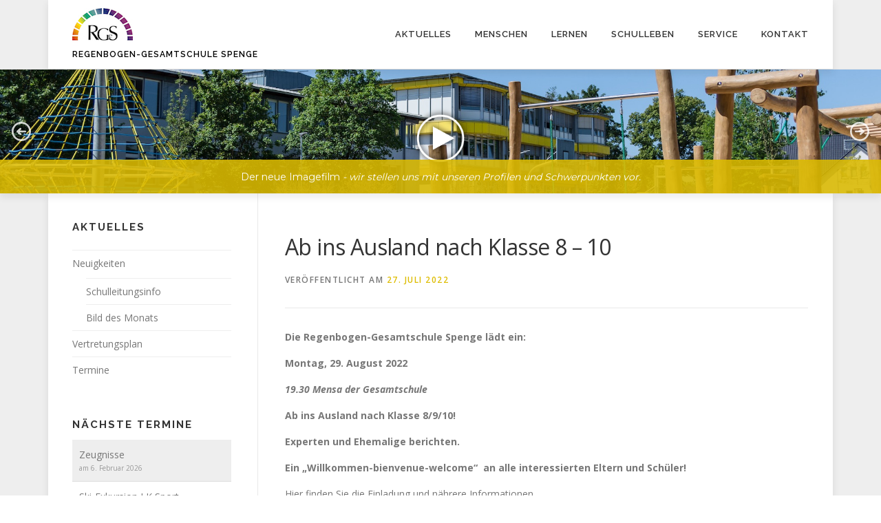

--- FILE ---
content_type: text/html; charset=UTF-8
request_url: https://www.regenbogen-gesamtschule.de/ab-ins-ausland-nach-klasse-8-10/
body_size: 73715
content:
<!DOCTYPE html>
<html lang="de">
<head>
<meta charset="UTF-8">
<meta name="viewport" content="width=device-width, initial-scale=1">
<link rel="profile" href="http://gmpg.org/xfn/11">
<link rel="pingback" href="https://www.regenbogen-gesamtschule.de/xmlrpc.php">
<title>Ab ins Ausland nach Klasse 8 &#8211; 10 &#8211; Regenbogen-Gesamtschule Spenge</title>
<meta name='robots' content='max-image-preview:large' />
	<style>img:is([sizes="auto" i], [sizes^="auto," i]) { contain-intrinsic-size: 3000px 1500px }</style>
	<link rel='dns-prefetch' href='//fonts.googleapis.com' />
<link rel="alternate" type="application/rss+xml" title="Regenbogen-Gesamtschule Spenge &raquo; Feed" href="https://www.regenbogen-gesamtschule.de/feed/" />
<link rel="alternate" type="application/rss+xml" title="Regenbogen-Gesamtschule Spenge &raquo; Kommentar-Feed" href="https://www.regenbogen-gesamtschule.de/comments/feed/" />
<link rel="alternate" type="application/rss+xml" title="Regenbogen-Gesamtschule Spenge &raquo; Ab ins Ausland nach Klasse 8 &#8211; 10-Kommentar-Feed" href="https://www.regenbogen-gesamtschule.de/ab-ins-ausland-nach-klasse-8-10/feed/" />
<script type="text/javascript">
/* <![CDATA[ */
window._wpemojiSettings = {"baseUrl":"https:\/\/s.w.org\/images\/core\/emoji\/16.0.1\/72x72\/","ext":".png","svgUrl":"https:\/\/s.w.org\/images\/core\/emoji\/16.0.1\/svg\/","svgExt":".svg","source":{"concatemoji":"https:\/\/www.regenbogen-gesamtschule.de\/wp-includes\/js\/wp-emoji-release.min.js?ver=6.8.3"}};
/*! This file is auto-generated */
!function(s,n){var o,i,e;function c(e){try{var t={supportTests:e,timestamp:(new Date).valueOf()};sessionStorage.setItem(o,JSON.stringify(t))}catch(e){}}function p(e,t,n){e.clearRect(0,0,e.canvas.width,e.canvas.height),e.fillText(t,0,0);var t=new Uint32Array(e.getImageData(0,0,e.canvas.width,e.canvas.height).data),a=(e.clearRect(0,0,e.canvas.width,e.canvas.height),e.fillText(n,0,0),new Uint32Array(e.getImageData(0,0,e.canvas.width,e.canvas.height).data));return t.every(function(e,t){return e===a[t]})}function u(e,t){e.clearRect(0,0,e.canvas.width,e.canvas.height),e.fillText(t,0,0);for(var n=e.getImageData(16,16,1,1),a=0;a<n.data.length;a++)if(0!==n.data[a])return!1;return!0}function f(e,t,n,a){switch(t){case"flag":return n(e,"\ud83c\udff3\ufe0f\u200d\u26a7\ufe0f","\ud83c\udff3\ufe0f\u200b\u26a7\ufe0f")?!1:!n(e,"\ud83c\udde8\ud83c\uddf6","\ud83c\udde8\u200b\ud83c\uddf6")&&!n(e,"\ud83c\udff4\udb40\udc67\udb40\udc62\udb40\udc65\udb40\udc6e\udb40\udc67\udb40\udc7f","\ud83c\udff4\u200b\udb40\udc67\u200b\udb40\udc62\u200b\udb40\udc65\u200b\udb40\udc6e\u200b\udb40\udc67\u200b\udb40\udc7f");case"emoji":return!a(e,"\ud83e\udedf")}return!1}function g(e,t,n,a){var r="undefined"!=typeof WorkerGlobalScope&&self instanceof WorkerGlobalScope?new OffscreenCanvas(300,150):s.createElement("canvas"),o=r.getContext("2d",{willReadFrequently:!0}),i=(o.textBaseline="top",o.font="600 32px Arial",{});return e.forEach(function(e){i[e]=t(o,e,n,a)}),i}function t(e){var t=s.createElement("script");t.src=e,t.defer=!0,s.head.appendChild(t)}"undefined"!=typeof Promise&&(o="wpEmojiSettingsSupports",i=["flag","emoji"],n.supports={everything:!0,everythingExceptFlag:!0},e=new Promise(function(e){s.addEventListener("DOMContentLoaded",e,{once:!0})}),new Promise(function(t){var n=function(){try{var e=JSON.parse(sessionStorage.getItem(o));if("object"==typeof e&&"number"==typeof e.timestamp&&(new Date).valueOf()<e.timestamp+604800&&"object"==typeof e.supportTests)return e.supportTests}catch(e){}return null}();if(!n){if("undefined"!=typeof Worker&&"undefined"!=typeof OffscreenCanvas&&"undefined"!=typeof URL&&URL.createObjectURL&&"undefined"!=typeof Blob)try{var e="postMessage("+g.toString()+"("+[JSON.stringify(i),f.toString(),p.toString(),u.toString()].join(",")+"));",a=new Blob([e],{type:"text/javascript"}),r=new Worker(URL.createObjectURL(a),{name:"wpTestEmojiSupports"});return void(r.onmessage=function(e){c(n=e.data),r.terminate(),t(n)})}catch(e){}c(n=g(i,f,p,u))}t(n)}).then(function(e){for(var t in e)n.supports[t]=e[t],n.supports.everything=n.supports.everything&&n.supports[t],"flag"!==t&&(n.supports.everythingExceptFlag=n.supports.everythingExceptFlag&&n.supports[t]);n.supports.everythingExceptFlag=n.supports.everythingExceptFlag&&!n.supports.flag,n.DOMReady=!1,n.readyCallback=function(){n.DOMReady=!0}}).then(function(){return e}).then(function(){var e;n.supports.everything||(n.readyCallback(),(e=n.source||{}).concatemoji?t(e.concatemoji):e.wpemoji&&e.twemoji&&(t(e.twemoji),t(e.wpemoji)))}))}((window,document),window._wpemojiSettings);
/* ]]> */
</script>
<link rel='stylesheet' id='dashicons-css' href='https://www.regenbogen-gesamtschule.de/wp-includes/css/dashicons.min.css?ver=6.8.3' type='text/css' media='all' />
<link rel='stylesheet' id='menu-icons-extra-css' href='https://www.regenbogen-gesamtschule.de/wp-content/plugins/menu-icons/css/extra.min.css?ver=0.13.19' type='text/css' media='all' />
<style id='wp-emoji-styles-inline-css' type='text/css'>

	img.wp-smiley, img.emoji {
		display: inline !important;
		border: none !important;
		box-shadow: none !important;
		height: 1em !important;
		width: 1em !important;
		margin: 0 0.07em !important;
		vertical-align: -0.1em !important;
		background: none !important;
		padding: 0 !important;
	}
</style>
<link rel='stylesheet' id='wp-block-library-css' href='https://www.regenbogen-gesamtschule.de/wp-includes/css/dist/block-library/style.min.css?ver=6.8.3' type='text/css' media='all' />
<style id='classic-theme-styles-inline-css' type='text/css'>
/*! This file is auto-generated */
.wp-block-button__link{color:#fff;background-color:#32373c;border-radius:9999px;box-shadow:none;text-decoration:none;padding:calc(.667em + 2px) calc(1.333em + 2px);font-size:1.125em}.wp-block-file__button{background:#32373c;color:#fff;text-decoration:none}
</style>
<style id='pdfemb-pdf-embedder-viewer-style-inline-css' type='text/css'>
.wp-block-pdfemb-pdf-embedder-viewer{max-width:none}

</style>
<style id='global-styles-inline-css' type='text/css'>
:root{--wp--preset--aspect-ratio--square: 1;--wp--preset--aspect-ratio--4-3: 4/3;--wp--preset--aspect-ratio--3-4: 3/4;--wp--preset--aspect-ratio--3-2: 3/2;--wp--preset--aspect-ratio--2-3: 2/3;--wp--preset--aspect-ratio--16-9: 16/9;--wp--preset--aspect-ratio--9-16: 9/16;--wp--preset--color--black: #000000;--wp--preset--color--cyan-bluish-gray: #abb8c3;--wp--preset--color--white: #ffffff;--wp--preset--color--pale-pink: #f78da7;--wp--preset--color--vivid-red: #cf2e2e;--wp--preset--color--luminous-vivid-orange: #ff6900;--wp--preset--color--luminous-vivid-amber: #fcb900;--wp--preset--color--light-green-cyan: #7bdcb5;--wp--preset--color--vivid-green-cyan: #00d084;--wp--preset--color--pale-cyan-blue: #8ed1fc;--wp--preset--color--vivid-cyan-blue: #0693e3;--wp--preset--color--vivid-purple: #9b51e0;--wp--preset--gradient--vivid-cyan-blue-to-vivid-purple: linear-gradient(135deg,rgba(6,147,227,1) 0%,rgb(155,81,224) 100%);--wp--preset--gradient--light-green-cyan-to-vivid-green-cyan: linear-gradient(135deg,rgb(122,220,180) 0%,rgb(0,208,130) 100%);--wp--preset--gradient--luminous-vivid-amber-to-luminous-vivid-orange: linear-gradient(135deg,rgba(252,185,0,1) 0%,rgba(255,105,0,1) 100%);--wp--preset--gradient--luminous-vivid-orange-to-vivid-red: linear-gradient(135deg,rgba(255,105,0,1) 0%,rgb(207,46,46) 100%);--wp--preset--gradient--very-light-gray-to-cyan-bluish-gray: linear-gradient(135deg,rgb(238,238,238) 0%,rgb(169,184,195) 100%);--wp--preset--gradient--cool-to-warm-spectrum: linear-gradient(135deg,rgb(74,234,220) 0%,rgb(151,120,209) 20%,rgb(207,42,186) 40%,rgb(238,44,130) 60%,rgb(251,105,98) 80%,rgb(254,248,76) 100%);--wp--preset--gradient--blush-light-purple: linear-gradient(135deg,rgb(255,206,236) 0%,rgb(152,150,240) 100%);--wp--preset--gradient--blush-bordeaux: linear-gradient(135deg,rgb(254,205,165) 0%,rgb(254,45,45) 50%,rgb(107,0,62) 100%);--wp--preset--gradient--luminous-dusk: linear-gradient(135deg,rgb(255,203,112) 0%,rgb(199,81,192) 50%,rgb(65,88,208) 100%);--wp--preset--gradient--pale-ocean: linear-gradient(135deg,rgb(255,245,203) 0%,rgb(182,227,212) 50%,rgb(51,167,181) 100%);--wp--preset--gradient--electric-grass: linear-gradient(135deg,rgb(202,248,128) 0%,rgb(113,206,126) 100%);--wp--preset--gradient--midnight: linear-gradient(135deg,rgb(2,3,129) 0%,rgb(40,116,252) 100%);--wp--preset--font-size--small: 13px;--wp--preset--font-size--medium: 20px;--wp--preset--font-size--large: 36px;--wp--preset--font-size--x-large: 42px;--wp--preset--spacing--20: 0.44rem;--wp--preset--spacing--30: 0.67rem;--wp--preset--spacing--40: 1rem;--wp--preset--spacing--50: 1.5rem;--wp--preset--spacing--60: 2.25rem;--wp--preset--spacing--70: 3.38rem;--wp--preset--spacing--80: 5.06rem;--wp--preset--shadow--natural: 6px 6px 9px rgba(0, 0, 0, 0.2);--wp--preset--shadow--deep: 12px 12px 50px rgba(0, 0, 0, 0.4);--wp--preset--shadow--sharp: 6px 6px 0px rgba(0, 0, 0, 0.2);--wp--preset--shadow--outlined: 6px 6px 0px -3px rgba(255, 255, 255, 1), 6px 6px rgba(0, 0, 0, 1);--wp--preset--shadow--crisp: 6px 6px 0px rgba(0, 0, 0, 1);}:where(.is-layout-flex){gap: 0.5em;}:where(.is-layout-grid){gap: 0.5em;}body .is-layout-flex{display: flex;}.is-layout-flex{flex-wrap: wrap;align-items: center;}.is-layout-flex > :is(*, div){margin: 0;}body .is-layout-grid{display: grid;}.is-layout-grid > :is(*, div){margin: 0;}:where(.wp-block-columns.is-layout-flex){gap: 2em;}:where(.wp-block-columns.is-layout-grid){gap: 2em;}:where(.wp-block-post-template.is-layout-flex){gap: 1.25em;}:where(.wp-block-post-template.is-layout-grid){gap: 1.25em;}.has-black-color{color: var(--wp--preset--color--black) !important;}.has-cyan-bluish-gray-color{color: var(--wp--preset--color--cyan-bluish-gray) !important;}.has-white-color{color: var(--wp--preset--color--white) !important;}.has-pale-pink-color{color: var(--wp--preset--color--pale-pink) !important;}.has-vivid-red-color{color: var(--wp--preset--color--vivid-red) !important;}.has-luminous-vivid-orange-color{color: var(--wp--preset--color--luminous-vivid-orange) !important;}.has-luminous-vivid-amber-color{color: var(--wp--preset--color--luminous-vivid-amber) !important;}.has-light-green-cyan-color{color: var(--wp--preset--color--light-green-cyan) !important;}.has-vivid-green-cyan-color{color: var(--wp--preset--color--vivid-green-cyan) !important;}.has-pale-cyan-blue-color{color: var(--wp--preset--color--pale-cyan-blue) !important;}.has-vivid-cyan-blue-color{color: var(--wp--preset--color--vivid-cyan-blue) !important;}.has-vivid-purple-color{color: var(--wp--preset--color--vivid-purple) !important;}.has-black-background-color{background-color: var(--wp--preset--color--black) !important;}.has-cyan-bluish-gray-background-color{background-color: var(--wp--preset--color--cyan-bluish-gray) !important;}.has-white-background-color{background-color: var(--wp--preset--color--white) !important;}.has-pale-pink-background-color{background-color: var(--wp--preset--color--pale-pink) !important;}.has-vivid-red-background-color{background-color: var(--wp--preset--color--vivid-red) !important;}.has-luminous-vivid-orange-background-color{background-color: var(--wp--preset--color--luminous-vivid-orange) !important;}.has-luminous-vivid-amber-background-color{background-color: var(--wp--preset--color--luminous-vivid-amber) !important;}.has-light-green-cyan-background-color{background-color: var(--wp--preset--color--light-green-cyan) !important;}.has-vivid-green-cyan-background-color{background-color: var(--wp--preset--color--vivid-green-cyan) !important;}.has-pale-cyan-blue-background-color{background-color: var(--wp--preset--color--pale-cyan-blue) !important;}.has-vivid-cyan-blue-background-color{background-color: var(--wp--preset--color--vivid-cyan-blue) !important;}.has-vivid-purple-background-color{background-color: var(--wp--preset--color--vivid-purple) !important;}.has-black-border-color{border-color: var(--wp--preset--color--black) !important;}.has-cyan-bluish-gray-border-color{border-color: var(--wp--preset--color--cyan-bluish-gray) !important;}.has-white-border-color{border-color: var(--wp--preset--color--white) !important;}.has-pale-pink-border-color{border-color: var(--wp--preset--color--pale-pink) !important;}.has-vivid-red-border-color{border-color: var(--wp--preset--color--vivid-red) !important;}.has-luminous-vivid-orange-border-color{border-color: var(--wp--preset--color--luminous-vivid-orange) !important;}.has-luminous-vivid-amber-border-color{border-color: var(--wp--preset--color--luminous-vivid-amber) !important;}.has-light-green-cyan-border-color{border-color: var(--wp--preset--color--light-green-cyan) !important;}.has-vivid-green-cyan-border-color{border-color: var(--wp--preset--color--vivid-green-cyan) !important;}.has-pale-cyan-blue-border-color{border-color: var(--wp--preset--color--pale-cyan-blue) !important;}.has-vivid-cyan-blue-border-color{border-color: var(--wp--preset--color--vivid-cyan-blue) !important;}.has-vivid-purple-border-color{border-color: var(--wp--preset--color--vivid-purple) !important;}.has-vivid-cyan-blue-to-vivid-purple-gradient-background{background: var(--wp--preset--gradient--vivid-cyan-blue-to-vivid-purple) !important;}.has-light-green-cyan-to-vivid-green-cyan-gradient-background{background: var(--wp--preset--gradient--light-green-cyan-to-vivid-green-cyan) !important;}.has-luminous-vivid-amber-to-luminous-vivid-orange-gradient-background{background: var(--wp--preset--gradient--luminous-vivid-amber-to-luminous-vivid-orange) !important;}.has-luminous-vivid-orange-to-vivid-red-gradient-background{background: var(--wp--preset--gradient--luminous-vivid-orange-to-vivid-red) !important;}.has-very-light-gray-to-cyan-bluish-gray-gradient-background{background: var(--wp--preset--gradient--very-light-gray-to-cyan-bluish-gray) !important;}.has-cool-to-warm-spectrum-gradient-background{background: var(--wp--preset--gradient--cool-to-warm-spectrum) !important;}.has-blush-light-purple-gradient-background{background: var(--wp--preset--gradient--blush-light-purple) !important;}.has-blush-bordeaux-gradient-background{background: var(--wp--preset--gradient--blush-bordeaux) !important;}.has-luminous-dusk-gradient-background{background: var(--wp--preset--gradient--luminous-dusk) !important;}.has-pale-ocean-gradient-background{background: var(--wp--preset--gradient--pale-ocean) !important;}.has-electric-grass-gradient-background{background: var(--wp--preset--gradient--electric-grass) !important;}.has-midnight-gradient-background{background: var(--wp--preset--gradient--midnight) !important;}.has-small-font-size{font-size: var(--wp--preset--font-size--small) !important;}.has-medium-font-size{font-size: var(--wp--preset--font-size--medium) !important;}.has-large-font-size{font-size: var(--wp--preset--font-size--large) !important;}.has-x-large-font-size{font-size: var(--wp--preset--font-size--x-large) !important;}
:where(.wp-block-post-template.is-layout-flex){gap: 1.25em;}:where(.wp-block-post-template.is-layout-grid){gap: 1.25em;}
:where(.wp-block-columns.is-layout-flex){gap: 2em;}:where(.wp-block-columns.is-layout-grid){gap: 2em;}
:root :where(.wp-block-pullquote){font-size: 1.5em;line-height: 1.6;}
</style>
<link rel='stylesheet' id='contact-form-7-css' href='https://www.regenbogen-gesamtschule.de/wp-content/plugins/contact-form-7/includes/css/styles.css?ver=6.1.3' type='text/css' media='all' />
<link rel='stylesheet' id='sidebar-login-css' href='https://www.regenbogen-gesamtschule.de/wp-content/plugins/sidebar-login/build/sidebar-login.css?ver=1610620019' type='text/css' media='all' />
<link rel='stylesheet' id='onepress-fonts-css' href='https://fonts.googleapis.com/css?family=Raleway%3A400%2C500%2C600%2C700%2C300%2C100%2C800%2C900%7COpen+Sans%3A400%2C300%2C300italic%2C400italic%2C600%2C600italic%2C700%2C700italic&#038;subset=latin%2Clatin-ext&#038;ver=1.3.3' type='text/css' media='all' />
<link rel='stylesheet' id='onepress-animate-css' href='https://www.regenbogen-gesamtschule.de/wp-content/themes/onepress/assets/css/animate.min.css?ver=1.3.3' type='text/css' media='all' />
<link rel='stylesheet' id='onepress-fa-css' href='https://www.regenbogen-gesamtschule.de/wp-content/themes/onepress/assets/css/font-awesome.min.css?ver=4.7.0' type='text/css' media='all' />
<link rel='stylesheet' id='onepress-bootstrap-css' href='https://www.regenbogen-gesamtschule.de/wp-content/themes/onepress/assets/css/bootstrap.min.css?ver=1.3.3' type='text/css' media='all' />
<link rel='stylesheet' id='onepress-style-css' href='https://www.regenbogen-gesamtschule.de/wp-content/themes/onepress/style.css?ver=6.8.3' type='text/css' media='all' />
<style id='onepress-style-inline-css' type='text/css'>
#main .video-section section.hero-slideshow-wrapper{background:transparent}.hero-slideshow-wrapper:after{position:absolute;top:0px;left:0px;width:100%;height:100%;background-color:rgba(0,0,0,0.3);display:block;content:""}.body-desktop .parallax-hero .hero-slideshow-wrapper:after{display:none!important}#mirror-parallax-hero::before,#parallax-hero{background-color:rgba(0,0,0,0.3);opacity:1}.body-desktop .parallax-hero .hero-slideshow-wrapper:after{display:none!important}a,.screen-reader-text:hover,.screen-reader-text:active,.screen-reader-text:focus,.header-social a,.onepress-menu a:hover,.onepress-menu ul li a:hover,.onepress-menu li.onepress-current-item>a,.onepress-menu ul li.current-menu-item>a,.onepress-menu>li a.menu-actived,.onepress-menu.onepress-menu-mobile li.onepress-current-item>a,.site-footer a,.site-footer .footer-social a:hover,.site-footer .btt a:hover,.highlight,#comments .comment .comment-wrapper .comment-meta .comment-time:hover,#comments .comment .comment-wrapper .comment-meta .comment-reply-link:hover,#comments .comment .comment-wrapper .comment-meta .comment-edit-link:hover,.btn-theme-primary-outline,.sidebar .widget a:hover,.section-services .service-item .service-image i,.counter_item .counter__number,.team-member .member-thumb .member-profile a:hover,.icon-background-default{color:#ddbc02}input[type="reset"],input[type="submit"],input[type="submit"],.nav-links a:hover,.btn-theme-primary,.btn-theme-primary-outline:hover,.card-theme-primary,.woocommerce #respond input#submit,.woocommerce a.button,.woocommerce button.button,.woocommerce input.button,.woocommerce button.button.alt{background:#ddbc02}.btn-theme-primary-outline,.btn-theme-primary-outline:hover,.pricing__item:hover,.card-theme-primary,.entry-content blockquote{border-color:#ddbc02}.gallery-carousel .g-item{padding:0px 1px}.gallery-carousel{margin-left:-1px;margin-right:-1px}.gallery-grid .g-item,.gallery-masonry .g-item .inner{padding:1px}.gallery-grid,.gallery-masonry{margin:-1px}
</style>
<link rel='stylesheet' id='UserAccessManagerLoginForm-css' href='https://www.regenbogen-gesamtschule.de/wp-content/plugins/user-access-manager/assets/css/uamLoginForm.css?ver=2.2.25' type='text/css' media='screen' />
<link rel='stylesheet' id='slb_core-css' href='https://www.regenbogen-gesamtschule.de/wp-content/plugins/simple-lightbox/client/css/app.css?ver=2.9.4' type='text/css' media='all' />
<link rel="stylesheet" type="text/css" href="https://www.regenbogen-gesamtschule.de/wp-content/plugins/smart-slider-3/Public/SmartSlider3/Application/Frontend/Assets/dist/smartslider.min.css?ver=667fb12b" media="all">
<link rel="stylesheet" type="text/css" href="https://fonts.googleapis.com/css?display=swap&amp;family=Montserrat%3A300%2C400" media="all">
<style data-related="n2-ss-5">div#n2-ss-5 .n2-ss-slider-1{display:grid;position:relative;}div#n2-ss-5 .n2-ss-slider-2{display:grid;position:relative;overflow:hidden;padding:0px 0px 0px 0px;border:0px solid RGBA(62,62,62,1);border-radius:0px;background-clip:padding-box;background-repeat:repeat;background-position:50% 50%;background-size:cover;background-attachment:scroll;z-index:1;}div#n2-ss-5:not(.n2-ss-loaded) .n2-ss-slider-2{background-image:none !important;}div#n2-ss-5 .n2-ss-slider-3{display:grid;grid-template-areas:'cover';position:relative;overflow:hidden;z-index:10;}div#n2-ss-5 .n2-ss-slider-3 > *{grid-area:cover;}div#n2-ss-5 .n2-ss-slide-backgrounds,div#n2-ss-5 .n2-ss-slider-3 > .n2-ss-divider{position:relative;}div#n2-ss-5 .n2-ss-slide-backgrounds{z-index:10;}div#n2-ss-5 .n2-ss-slide-backgrounds > *{overflow:hidden;}div#n2-ss-5 .n2-ss-slide-background{transform:translateX(-100000px);}div#n2-ss-5 .n2-ss-slider-4{place-self:center;position:relative;width:100%;height:100%;z-index:20;display:grid;grid-template-areas:'slide';}div#n2-ss-5 .n2-ss-slider-4 > *{grid-area:slide;}div#n2-ss-5.n2-ss-full-page--constrain-ratio .n2-ss-slider-4{height:auto;}div#n2-ss-5 .n2-ss-slide{display:grid;place-items:center;grid-auto-columns:100%;position:relative;z-index:20;-webkit-backface-visibility:hidden;transform:translateX(-100000px);}div#n2-ss-5 .n2-ss-slide{perspective:1500px;}div#n2-ss-5 .n2-ss-slide-active{z-index:21;}.n2-ss-background-animation{position:absolute;top:0;left:0;width:100%;height:100%;z-index:3;}div#n2-ss-5 .nextend-arrow{cursor:pointer;overflow:hidden;line-height:0 !important;z-index:18;-webkit-user-select:none;}div#n2-ss-5 .nextend-arrow img{position:relative;display:block;}div#n2-ss-5 .nextend-arrow img.n2-arrow-hover-img{display:none;}div#n2-ss-5 .nextend-arrow:FOCUS img.n2-arrow-hover-img,div#n2-ss-5 .nextend-arrow:HOVER img.n2-arrow-hover-img{display:inline;}div#n2-ss-5 .nextend-arrow:FOCUS img.n2-arrow-normal-img,div#n2-ss-5 .nextend-arrow:HOVER img.n2-arrow-normal-img{display:none;}div#n2-ss-5 .nextend-arrow-animated{overflow:hidden;}div#n2-ss-5 .nextend-arrow-animated > div{position:relative;}div#n2-ss-5 .nextend-arrow-animated .n2-active{position:absolute;}div#n2-ss-5 .nextend-arrow-animated-fade{transition:background 0.3s, opacity 0.4s;}div#n2-ss-5 .nextend-arrow-animated-horizontal > div{transition:all 0.4s;transform:none;}div#n2-ss-5 .nextend-arrow-animated-horizontal .n2-active{top:0;}div#n2-ss-5 .nextend-arrow-previous.nextend-arrow-animated-horizontal .n2-active{left:100%;}div#n2-ss-5 .nextend-arrow-next.nextend-arrow-animated-horizontal .n2-active{right:100%;}div#n2-ss-5 .nextend-arrow-previous.nextend-arrow-animated-horizontal:HOVER > div,div#n2-ss-5 .nextend-arrow-previous.nextend-arrow-animated-horizontal:FOCUS > div{transform:translateX(-100%);}div#n2-ss-5 .nextend-arrow-next.nextend-arrow-animated-horizontal:HOVER > div,div#n2-ss-5 .nextend-arrow-next.nextend-arrow-animated-horizontal:FOCUS > div{transform:translateX(100%);}div#n2-ss-5 .nextend-arrow-animated-vertical > div{transition:all 0.4s;transform:none;}div#n2-ss-5 .nextend-arrow-animated-vertical .n2-active{left:0;}div#n2-ss-5 .nextend-arrow-previous.nextend-arrow-animated-vertical .n2-active{top:100%;}div#n2-ss-5 .nextend-arrow-next.nextend-arrow-animated-vertical .n2-active{bottom:100%;}div#n2-ss-5 .nextend-arrow-previous.nextend-arrow-animated-vertical:HOVER > div,div#n2-ss-5 .nextend-arrow-previous.nextend-arrow-animated-vertical:FOCUS > div{transform:translateY(-100%);}div#n2-ss-5 .nextend-arrow-next.nextend-arrow-animated-vertical:HOVER > div,div#n2-ss-5 .nextend-arrow-next.nextend-arrow-animated-vertical:FOCUS > div{transform:translateY(100%);}div#n2-ss-5 .nextend-bar-horizontal{z-index:12;}div#n2-ss-5 .nextend-bar-horizontal div *{display:inline;}div#n2-ss-5 .n-uc-14addf4ff7c59-inner{border-width:0px 0px 0px 0px ;border-style:solid;border-color:RGBA(255,255,255,1);}div#n2-ss-5 .n-uc-14addf4ff7c59-inner:HOVER{border-width:0px 0px 0px 0px ;border-style:solid;border-color:RGBA(255,255,255,1);}div#n2-ss-5 .n-uc-1b7dc291fd99a-inner{border-width:0px 0px 0px 0px ;border-style:solid;border-color:RGBA(255,255,255,1);}div#n2-ss-5 .n-uc-1b7dc291fd99a-inner:HOVER{border-width:0px 0px 0px 0px ;border-style:solid;border-color:RGBA(255,255,255,1);}div#n2-ss-5 .n-uc-139b9a7cc7213-inner{border-width:0px 0px 0px 0px ;border-style:solid;border-color:RGBA(255,255,255,1);}div#n2-ss-5 .n-uc-139b9a7cc7213-inner:HOVER{border-width:0px 0px 0px 0px ;border-style:solid;border-color:RGBA(255,255,255,1);}div#n2-ss-5 .n-uc-14addf4ff7c59-inner{border-width:0px 0px 0px 0px ;border-style:solid;border-color:RGBA(255,255,255,1);}div#n2-ss-5 .n-uc-14addf4ff7c59-inner:HOVER{border-width:0px 0px 0px 0px ;border-style:solid;border-color:RGBA(255,255,255,1);}div#n2-ss-5 .n-uc-1b7dc291fd99a-inner{border-width:0px 0px 0px 0px ;border-style:solid;border-color:RGBA(255,255,255,1);}div#n2-ss-5 .n-uc-1b7dc291fd99a-inner:HOVER{border-width:0px 0px 0px 0px ;border-style:solid;border-color:RGBA(255,255,255,1);}div#n2-ss-5 .n-uc-139b9a7cc7213-inner{border-width:0px 0px 0px 0px ;border-style:solid;border-color:RGBA(255,255,255,1);}div#n2-ss-5 .n-uc-139b9a7cc7213-inner:HOVER{border-width:0px 0px 0px 0px ;border-style:solid;border-color:RGBA(255,255,255,1);}div#n2-ss-5 .n2-style-d251139b08b78e97dcc1dd09fa062961-simple{background: RGBA(221,188,2,0.88);opacity:1;padding:15px 15px 15px 15px ;box-shadow: none;border: 0px solid RGBA(0,0,0,1);border-radius:0px;}div#n2-ss-5 .n2-font-fcce1fddc1d903b911854dc0cbaed59a-simple{font-family: 'Montserrat';color: #ffffff;font-size:87.5%;text-shadow: none;line-height: 1.3;font-weight: normal;font-style: normal;text-decoration: none;text-align: left;letter-spacing: normal;word-spacing: normal;text-transform: none;vertical-align:middle;}div#n2-ss-5 .n2-font-07da7f6a4a6fea2ccd5da7785f6f3289-simple{font-family: 'Montserrat';color: #ffffff;font-size:87.5%;text-shadow: none;line-height: 1.3;font-weight: normal;font-style: italic;text-decoration: none;text-align: left;letter-spacing: normal;word-spacing: normal;text-transform: none;vertical-align:middle;}div#n2-ss-5 .n2-ss-slide-limiter{max-width:540px;}div#n2-ss-5 .n-uc-abmwAhe8j4Mt{padding:0px 0px 0px 0px}div#n2-ss-5 .n-uc-17c2a6d3745a8-inner{padding:10px 10px 10px 10px;text-align:center;--ssselfalign:center;;justify-content:flex-start}div#n2-ss-5 .n-uc-14addf4ff7c59-inner{padding:10px 10px 10px 10px}div#n2-ss-5 .n-uc-14addf4ff7c59-inner > .n2-ss-layer-row-inner{width:calc(100% + 21px);margin:-10px;flex-wrap:nowrap;}div#n2-ss-5 .n-uc-14addf4ff7c59-inner > .n2-ss-layer-row-inner > .n2-ss-layer[data-sstype="col"]{margin:10px}div#n2-ss-5 .n-uc-1b7dc291fd99a-inner{padding:10px 10px 10px 10px;justify-content:center}div#n2-ss-5 .n-uc-1b7dc291fd99a{width:50%}div#n2-ss-5 .n-uc-139b9a7cc7213-inner{padding:10px 10px 10px 10px;justify-content:center}div#n2-ss-5 .n-uc-139b9a7cc7213{width:50%}div#n2-ss-5 .n-uc-Coyh8VTtqxso{align-self:center;}div#n2-ss-5 .n-uc-PLry4b80rxky{padding:0px 0px 0px 0px}div#n2-ss-5 .n-uc-17c2a6d3745a8-inner{padding:10px 10px 10px 10px;text-align:center;--ssselfalign:center;;justify-content:flex-start}div#n2-ss-5 .n-uc-14addf4ff7c59-inner{padding:10px 10px 10px 10px}div#n2-ss-5 .n-uc-14addf4ff7c59-inner > .n2-ss-layer-row-inner{width:calc(100% + 21px);margin:-10px;flex-wrap:nowrap;}div#n2-ss-5 .n-uc-14addf4ff7c59-inner > .n2-ss-layer-row-inner > .n2-ss-layer[data-sstype="col"]{margin:10px}div#n2-ss-5 .n-uc-1b7dc291fd99a-inner{padding:10px 10px 10px 10px;justify-content:center}div#n2-ss-5 .n-uc-1b7dc291fd99a{width:50%}div#n2-ss-5 .n-uc-139b9a7cc7213-inner{padding:10px 10px 10px 10px;justify-content:center}div#n2-ss-5 .n-uc-139b9a7cc7213{width:50%}div#n2-ss-5 .n-uc-IJboUj5XWLyl{align-self:center;}div#n2-ss-5 .nextend-arrow img{width: 32px}@media (min-width: 1200px){div#n2-ss-5 [data-hide-desktopportrait="1"]{display: none !important;}}@media (orientation: landscape) and (max-width: 1199px) and (min-width: 901px),(orientation: portrait) and (max-width: 1199px) and (min-width: 701px){div#n2-ss-5 .n-uc-14addf4ff7c59-inner > .n2-ss-layer-row-inner{flex-wrap:nowrap;}div#n2-ss-5 .n-uc-1b7dc291fd99a{width:50%}div#n2-ss-5 .n-uc-139b9a7cc7213{width:50%}div#n2-ss-5 .n-uc-14addf4ff7c59-inner > .n2-ss-layer-row-inner{flex-wrap:nowrap;}div#n2-ss-5 .n-uc-1b7dc291fd99a{width:50%}div#n2-ss-5 .n-uc-139b9a7cc7213{width:50%}div#n2-ss-5 [data-hide-tabletportrait="1"]{display: none !important;}}@media (orientation: landscape) and (max-width: 900px),(orientation: portrait) and (max-width: 700px){div#n2-ss-5 .n-uc-14addf4ff7c59-inner > .n2-ss-layer-row-inner{flex-wrap:wrap;}div#n2-ss-5 .n-uc-1b7dc291fd99a{width:calc(100% - 20px)}div#n2-ss-5 .n-uc-139b9a7cc7213{width:calc(100% - 20px)}div#n2-ss-5 .n-uc-14addf4ff7c59-inner > .n2-ss-layer-row-inner{flex-wrap:wrap;}div#n2-ss-5 .n-uc-1b7dc291fd99a{width:calc(100% - 20px)}div#n2-ss-5 .n-uc-139b9a7cc7213{width:calc(100% - 20px)}div#n2-ss-5 [data-hide-mobileportrait="1"]{display: none !important;}div#n2-ss-5 .nextend-arrow img{width: 16px}}</style>
<script>(function(){this._N2=this._N2||{_r:[],_d:[],r:function(){this._r.push(arguments)},d:function(){this._d.push(arguments)}}}).call(window);</script><script src="https://www.regenbogen-gesamtschule.de/wp-content/plugins/smart-slider-3/Public/SmartSlider3/Application/Frontend/Assets/dist/n2.min.js?ver=667fb12b" defer async></script>
<script src="https://www.regenbogen-gesamtschule.de/wp-content/plugins/smart-slider-3/Public/SmartSlider3/Application/Frontend/Assets/dist/smartslider-frontend.min.js?ver=667fb12b" defer async></script>
<script src="https://www.regenbogen-gesamtschule.de/wp-content/plugins/smart-slider-3/Public/SmartSlider3/Slider/SliderType/Simple/Assets/dist/ss-simple.min.js?ver=667fb12b" defer async></script>
<script src="https://www.regenbogen-gesamtschule.de/wp-content/plugins/smart-slider-3/Public/SmartSlider3/Widget/Arrow/ArrowImage/Assets/dist/w-arrow-image.min.js?ver=667fb12b" defer async></script>
<script src="https://www.regenbogen-gesamtschule.de/wp-content/plugins/smart-slider-3/Public/SmartSlider3/Widget/Bar/BarHorizontal/Assets/dist/w-bar-horizontal.min.js?ver=667fb12b" defer async></script>
<script>_N2.r('documentReady',function(){_N2.r(["documentReady","smartslider-frontend","SmartSliderWidgetArrowImage","SmartSliderWidgetBarHorizontal","ss-simple"],function(){new _N2.SmartSliderSimple('n2-ss-5',{"admin":false,"background.video.mobile":1,"loadingTime":2000,"alias":{"id":0,"smoothScroll":0,"slideSwitch":0,"scroll":1},"align":"normal","isDelayed":0,"responsive":{"mediaQueries":{"all":false,"desktopportrait":["(min-width: 1200px)"],"tabletportrait":["(orientation: landscape) and (max-width: 1199px) and (min-width: 901px)","(orientation: portrait) and (max-width: 1199px) and (min-width: 701px)"],"mobileportrait":["(orientation: landscape) and (max-width: 900px)","(orientation: portrait) and (max-width: 700px)"]},"base":{"slideOuterWidth":900,"slideOuterHeight":300,"sliderWidth":900,"sliderHeight":300,"slideWidth":900,"slideHeight":300},"hideOn":{"desktopLandscape":false,"desktopPortrait":false,"tabletLandscape":false,"tabletPortrait":false,"mobileLandscape":false,"mobilePortrait":false},"onResizeEnabled":true,"type":"fullwidth","sliderHeightBasedOn":"real","focusUser":1,"focusEdge":"auto","breakpoints":[{"device":"tabletPortrait","type":"max-screen-width","portraitWidth":1199,"landscapeWidth":1199},{"device":"mobilePortrait","type":"max-screen-width","portraitWidth":700,"landscapeWidth":900}],"enabledDevices":{"desktopLandscape":0,"desktopPortrait":1,"tabletLandscape":0,"tabletPortrait":1,"mobileLandscape":0,"mobilePortrait":1},"sizes":{"desktopPortrait":{"width":900,"height":300,"max":3000,"min":900},"tabletPortrait":{"width":701,"height":233,"customHeight":false,"max":1199,"min":701},"mobilePortrait":{"width":320,"height":106,"customHeight":false,"max":900,"min":320}},"overflowHiddenPage":0,"focus":{"offsetTop":"#wpadminbar","offsetBottom":""}},"controls":{"mousewheel":0,"touch":"horizontal","keyboard":1,"blockCarouselInteraction":1},"playWhenVisible":1,"playWhenVisibleAt":0.5,"lazyLoad":0,"lazyLoadNeighbor":0,"blockrightclick":0,"maintainSession":0,"autoplay":{"enabled":1,"start":1,"duration":9000,"autoplayLoop":1,"allowReStart":0,"pause":{"click":1,"mouse":"0","mediaStarted":1},"resume":{"click":0,"mouse":"0","mediaEnded":1,"slidechanged":0},"interval":1,"intervalModifier":"loop","intervalSlide":"current"},"perspective":1500,"layerMode":{"playOnce":0,"playFirstLayer":1,"mode":"skippable","inAnimation":"mainInEnd"},"bgAnimations":0,"mainanimation":{"type":"horizontal","duration":800,"delay":0,"ease":"easeOutQuad","shiftedBackgroundAnimation":0},"carousel":1,"initCallbacks":function(){new _N2.SmartSliderWidgetArrowImage(this);new _N2.SmartSliderWidgetBarHorizontal(this,{"area":10,"animate":0,"showTitle":1,"fontTitle":"n2-font-fcce1fddc1d903b911854dc0cbaed59a-simple ","slideCount":0,"showDescription":1,"fontDescription":"n2-font-07da7f6a4a6fea2ccd5da7785f6f3289-simple ","separator":" - "})}})})});</script><script type="text/javascript" id="jquery-core-js-extra">
/* <![CDATA[ */
var onepress_js_settings = {"onepress_disable_animation":"","onepress_disable_sticky_header":"","onepress_vertical_align_menu":"","hero_animation":"flipInX","hero_speed":"5000","hero_fade":"750","hero_duration":"5000","is_home":"","gallery_enable":""};
/* ]]> */
</script>
<script type="text/javascript" src="https://www.regenbogen-gesamtschule.de/wp-includes/js/jquery/jquery.min.js?ver=3.7.1" id="jquery-core-js"></script>
<script type="text/javascript" src="https://www.regenbogen-gesamtschule.de/wp-includes/js/jquery/jquery-migrate.min.js?ver=3.4.1" id="jquery-migrate-js"></script>
<link rel="https://api.w.org/" href="https://www.regenbogen-gesamtschule.de/wp-json/" /><link rel="alternate" title="JSON" type="application/json" href="https://www.regenbogen-gesamtschule.de/wp-json/wp/v2/posts/6512" /><link rel="EditURI" type="application/rsd+xml" title="RSD" href="https://www.regenbogen-gesamtschule.de/xmlrpc.php?rsd" />
<meta name="generator" content="WordPress 6.8.3" />
<link rel="canonical" href="https://www.regenbogen-gesamtschule.de/ab-ins-ausland-nach-klasse-8-10/" />
<link rel='shortlink' href='https://www.regenbogen-gesamtschule.de/?p=6512' />
<link rel="alternate" title="oEmbed (JSON)" type="application/json+oembed" href="https://www.regenbogen-gesamtschule.de/wp-json/oembed/1.0/embed?url=https%3A%2F%2Fwww.regenbogen-gesamtschule.de%2Fab-ins-ausland-nach-klasse-8-10%2F" />
<link rel="alternate" title="oEmbed (XML)" type="text/xml+oembed" href="https://www.regenbogen-gesamtschule.de/wp-json/oembed/1.0/embed?url=https%3A%2F%2Fwww.regenbogen-gesamtschule.de%2Fab-ins-ausland-nach-klasse-8-10%2F&#038;format=xml" />
<link rel="icon" href="https://www.regenbogen-gesamtschule.de/wp-content/uploads/2017/03/icon.jpg" sizes="32x32" />
<link rel="icon" href="https://www.regenbogen-gesamtschule.de/wp-content/uploads/2017/03/icon.jpg" sizes="192x192" />
<link rel="apple-touch-icon" href="https://www.regenbogen-gesamtschule.de/wp-content/uploads/2017/03/icon.jpg" />
<meta name="msapplication-TileImage" content="https://www.regenbogen-gesamtschule.de/wp-content/uploads/2017/03/icon.jpg" />
		<style type="text/css" id="wp-custom-css">
			/*
Hier kannst du dein eigenes CSS einfügen.

Klicke auf das Hilfe-Symbol oben, um mehr zu lernen.
*/

h2.hero-large-text {
	font-size: 36px;
}

.breadcrumb-container {
 border-bottom: 1px solid #EEE;
}
.breadcrumb-container ul li a {
	padding: 5px !important;
	margin:0 0 10px 0 !important;
}
.breadcrumb-container ul li a:first-child {
	padding-left: 0px !important;
}

h1.entry-title {
	margin-top: 14px !important;
}

h2.entry-title {
	margin-bottom: 4px !important;
}

#content-inside {
	margin-top: 30px !important;
}		</style>
		</head>

<body class="wp-singular post-template-default single single-post postid-6512 single-format-standard wp-custom-logo wp-theme-onepress group-blog sticky-header">
<div id="page" class="hfeed site">
	<!--<div class="container topHeader">Lern-Management-System (MNS Pro) | Schulentwicklung (Qualis)</div>-->
	<a class="skip-link screen-reader-text" href="#content">Direkt zum Inhalt</a>
            <header id="masthead" class="site-header" role="banner">
            <div class="container">
                <div class="site-branding">
                <div class="site-brand-inner has-logo-img has-title no-desc"><div class="site-logo-div"><a href="https://www.regenbogen-gesamtschule.de/" class="custom-logo-link" rel="home"><img width="88" height="55" src="https://www.regenbogen-gesamtschule.de/wp-content/uploads/2017/03/logo_klein.jpeg" class="custom-logo" alt="Regenbogen-Gesamtschule Spenge" decoding="async" /></a></div><p class="site-title"><a class="site-text-logo" href="https://www.regenbogen-gesamtschule.de/" rel="home">Regenbogen-Gesamtschule Spenge</a></p></div>                </div>
                <!-- .site-branding -->

                <div class="header-right-wrapper">
                    <a href="#0" id="nav-toggle">Menü<span></span></a>
                    <nav id="site-navigation" class="main-navigation" role="navigation">
                        <ul class="onepress-menu">
                            <li id="menu-item-85" class="menu-item menu-item-type-post_type menu-item-object-page menu-item-has-children menu-item-85"><a href="https://www.regenbogen-gesamtschule.de/aktuelles/">Aktuelles</a>
<ul class="sub-menu">
	<li id="menu-item-1319" class="menu-item menu-item-type-post_type menu-item-object-page current_page_parent menu-item-has-children menu-item-1319"><a href="https://www.regenbogen-gesamtschule.de/aktuelles/neuigkeiten/">Neuigkeiten</a>
	<ul class="sub-menu">
		<li id="menu-item-5617" class="menu-item menu-item-type-custom menu-item-object-custom menu-item-5617"><a href="https://www.regenbogen-gesamtschule.de/category/schulleitungsinfo/">Schulleitungsinfo</a></li>
		<li id="menu-item-4095" class="menu-item menu-item-type-post_type menu-item-object-page menu-item-4095"><a href="https://www.regenbogen-gesamtschule.de/aktuelles/bild-des-monats/">Bild des Monats</a></li>
	</ul>
</li>
	<li id="menu-item-89" class="menu-item menu-item-type-post_type menu-item-object-page menu-item-89"><a href="https://www.regenbogen-gesamtschule.de/aktuelles/vertretungsplan/">Vertretungsplan</a></li>
	<li id="menu-item-92" class="menu-item menu-item-type-post_type menu-item-object-page menu-item-92"><a href="https://www.regenbogen-gesamtschule.de/aktuelles/termine/">Termine</a></li>
</ul>
</li>
<li id="menu-item-86" class="menu-item menu-item-type-post_type menu-item-object-page menu-item-has-children menu-item-86"><a href="https://www.regenbogen-gesamtschule.de/menschen/">Menschen</a>
<ul class="sub-menu">
	<li id="menu-item-8156" class="menu-item menu-item-type-post_type menu-item-object-page menu-item-8156"><a href="https://www.regenbogen-gesamtschule.de/schulbuero/">Schulbüro</a></li>
	<li id="menu-item-94" class="menu-item menu-item-type-post_type menu-item-object-page menu-item-94"><a href="https://www.regenbogen-gesamtschule.de/menschen/schulleitung/">Schulleitung</a></li>
	<li id="menu-item-93" class="menu-item menu-item-type-post_type menu-item-object-page menu-item-93"><a href="https://www.regenbogen-gesamtschule.de/menschen/kollegium/">Kollegium</a></li>
	<li id="menu-item-95" class="menu-item menu-item-type-post_type menu-item-object-page menu-item-95"><a href="https://www.regenbogen-gesamtschule.de/menschen/lehrerrat/">Lehrerrat</a></li>
	<li id="menu-item-1704" class="menu-item menu-item-type-post_type menu-item-object-page menu-item-1704"><a href="https://www.regenbogen-gesamtschule.de/menschen/organigramm-13-maerz-2018/">Organigramm</a></li>
	<li id="menu-item-2925" class="menu-item menu-item-type-post_type menu-item-object-page menu-item-2925"><a href="https://www.regenbogen-gesamtschule.de/menschen/schulentwicklungsgruppe-seg/">Schulentwicklungsgruppe</a></li>
	<li id="menu-item-6901" class="menu-item menu-item-type-post_type menu-item-object-page menu-item-6901"><a href="https://www.regenbogen-gesamtschule.de/menschen/inklusion/">Inklusion</a></li>
	<li id="menu-item-3616" class="menu-item menu-item-type-post_type menu-item-object-page menu-item-3616"><a href="https://www.regenbogen-gesamtschule.de/menschen/beratung/">Beratung</a></li>
	<li id="menu-item-97" class="menu-item menu-item-type-post_type menu-item-object-page menu-item-97"><a href="https://www.regenbogen-gesamtschule.de/menschen/sozialarbeiter/">Sozialarbeit</a></li>
	<li id="menu-item-2107" class="menu-item menu-item-type-post_type menu-item-object-page menu-item-has-children menu-item-2107"><a href="https://www.regenbogen-gesamtschule.de/menschen/eltern/">Eltern</a>
	<ul class="sub-menu">
		<li id="menu-item-6523" class="menu-item menu-item-type-post_type menu-item-object-page menu-item-6523"><a href="https://www.regenbogen-gesamtschule.de/menschen/elternmitwirkung/">Informationen zur Elternmitwirkung</a></li>
		<li id="menu-item-2106" class="menu-item menu-item-type-post_type menu-item-object-page menu-item-2106"><a href="https://www.regenbogen-gesamtschule.de/menschen/eltern/elternbriefe/">Eltern-Info</a></li>
		<li id="menu-item-3213" class="menu-item menu-item-type-post_type menu-item-object-page menu-item-3213"><a href="https://www.regenbogen-gesamtschule.de/menschen/eltern/eltern-mit-wirkung/">Eltern mit Wirkung</a></li>
		<li id="menu-item-7604" class="menu-item menu-item-type-post_type menu-item-object-page menu-item-7604"><a href="https://www.regenbogen-gesamtschule.de/menschen/elternmitwirkung/">Elternmitwirkung</a></li>
		<li id="menu-item-2902" class="menu-item menu-item-type-post_type menu-item-object-page menu-item-2902"><a href="https://www.regenbogen-gesamtschule.de/menschen/schulpflegschaft/">Schulpflegschaft</a></li>
		<li id="menu-item-3475" class="menu-item menu-item-type-post_type menu-item-object-page menu-item-3475"><a href="https://www.regenbogen-gesamtschule.de/menschen/eltern/datenschutz/">Datenschutz</a></li>
	</ul>
</li>
	<li id="menu-item-98" class="menu-item menu-item-type-post_type menu-item-object-page menu-item-has-children menu-item-98"><a href="https://www.regenbogen-gesamtschule.de/menschen/foerderverein/">Förderverein</a>
	<ul class="sub-menu">
		<li id="menu-item-2323" class="menu-item menu-item-type-post_type menu-item-object-page menu-item-2323"><a href="https://www.regenbogen-gesamtschule.de/menschen/foerderverein/beitrittserklaerung/">Beitrittserklärung</a></li>
	</ul>
</li>
</ul>
</li>
<li id="menu-item-87" class="menu-item menu-item-type-post_type menu-item-object-page menu-item-has-children menu-item-87"><a href="https://www.regenbogen-gesamtschule.de/lernen/">Lernen</a>
<ul class="sub-menu">
	<li id="menu-item-100" class="menu-item menu-item-type-post_type menu-item-object-page menu-item-has-children menu-item-100"><a href="https://www.regenbogen-gesamtschule.de/lernen/schullaufbahn/">Schullaufbahn und Abschlüsse</a>
	<ul class="sub-menu">
		<li id="menu-item-1772" class="menu-item menu-item-type-post_type menu-item-object-page menu-item-1772"><a href="https://www.regenbogen-gesamtschule.de/lernen/schullaufbahn/sekundarstufe-1/">Sekundarstufe 1</a></li>
		<li id="menu-item-2108" class="menu-item menu-item-type-post_type menu-item-object-page menu-item-2108"><a href="https://www.regenbogen-gesamtschule.de/lernen/schullaufbahn/oberstufe/">Oberstufe</a></li>
	</ul>
</li>
	<li id="menu-item-102" class="menu-item menu-item-type-post_type menu-item-object-page menu-item-has-children menu-item-102"><a href="https://www.regenbogen-gesamtschule.de/lernen/faecherangebot/">Fächerangebot</a>
	<ul class="sub-menu">
		<li id="menu-item-1771" class="menu-item menu-item-type-post_type menu-item-object-page menu-item-has-children menu-item-1771"><a href="https://www.regenbogen-gesamtschule.de/lernen/wahlpflichtbereich/">Wahlpflichtbereich</a>
		<ul class="sub-menu">
			<li id="menu-item-2237" class="menu-item menu-item-type-post_type menu-item-object-page menu-item-2237"><a href="https://www.regenbogen-gesamtschule.de/lernen/wahlpflichtbereich/arbeitslehre/">Wirtschaft und Arbeitswelt</a></li>
			<li id="menu-item-2236" class="menu-item menu-item-type-post_type menu-item-object-page menu-item-2236"><a href="https://www.regenbogen-gesamtschule.de/lernen/wahlpflichtbereich/naturwissenschaften/">Naturwissenschaften</a></li>
			<li id="menu-item-5712" class="menu-item menu-item-type-post_type menu-item-object-page menu-item-5712"><a href="https://www.regenbogen-gesamtschule.de/lernen/wahlpflichtbereich/franzoesisch/">Französisch</a></li>
			<li id="menu-item-2234" class="menu-item menu-item-type-post_type menu-item-object-page menu-item-2234"><a href="https://www.regenbogen-gesamtschule.de/lernen/wahlpflichtbereich/darstellen-und-gestalten/">Darstellen und Gestalten</a></li>
		</ul>
</li>
		<li id="menu-item-1775" class="menu-item menu-item-type-post_type menu-item-object-page menu-item-has-children menu-item-1775"><a href="https://www.regenbogen-gesamtschule.de/lernen/arbeitsgemeinschaften/">Arbeitsgemeinschaften</a>
		<ul class="sub-menu">
			<li id="menu-item-2316" class="menu-item menu-item-type-post_type menu-item-object-page menu-item-2316"><a href="https://www.regenbogen-gesamtschule.de/lernen/arbeitsgemeinschaften/computer/">Computer</a></li>
			<li id="menu-item-2314" class="menu-item menu-item-type-post_type menu-item-object-page menu-item-2314"><a href="https://www.regenbogen-gesamtschule.de/lernen/arbeitsgemeinschaften/fussball/">Fußball</a></li>
			<li id="menu-item-2307" class="menu-item menu-item-type-post_type menu-item-object-page menu-item-2307"><a href="https://www.regenbogen-gesamtschule.de/lernen/arbeitsgemeinschaften/handball/">Handball</a></li>
			<li id="menu-item-2589" class="menu-item menu-item-type-post_type menu-item-object-page menu-item-2589"><a href="https://www.regenbogen-gesamtschule.de/lernen/arbeitsgemeinschaften/jung-trifft-alt/">Jung trifft Alt</a></li>
			<li id="menu-item-2318" class="menu-item menu-item-type-post_type menu-item-object-page menu-item-2318"><a href="https://www.regenbogen-gesamtschule.de/lernen/arbeitsgemeinschaften/kanu/">Kanu</a></li>
			<li id="menu-item-2309" class="menu-item menu-item-type-post_type menu-item-object-page menu-item-2309"><a href="https://www.regenbogen-gesamtschule.de/lernen/arbeitsgemeinschaften/kochen/">Kochen</a></li>
			<li id="menu-item-2313" class="menu-item menu-item-type-post_type menu-item-object-page menu-item-2313"><a href="https://www.regenbogen-gesamtschule.de/lernen/arbeitsgemeinschaften/kunst/">Kunst</a></li>
			<li id="menu-item-2306" class="menu-item menu-item-type-post_type menu-item-object-page menu-item-2306"><a href="https://www.regenbogen-gesamtschule.de/lernen/arbeitsgemeinschaften/maedchen/">Mädchen</a></li>
			<li id="menu-item-2315" class="menu-item menu-item-type-post_type menu-item-object-page menu-item-2315"><a href="https://www.regenbogen-gesamtschule.de/lernen/arbeitsgemeinschaften/mofafuehrerschein/">Mofaführerschein</a></li>
			<li id="menu-item-2937" class="menu-item menu-item-type-post_type menu-item-object-page menu-item-2937"><a href="https://www.regenbogen-gesamtschule.de/lernen/arbeitsgemeinschaften/rollenspiele/">Rollenspiele</a></li>
			<li id="menu-item-3817" class="menu-item menu-item-type-post_type menu-item-object-page menu-item-3817"><a href="https://www.regenbogen-gesamtschule.de/lernen/arbeitsgemeinschaften/sanitaetsdienst/">Sanitätsdienst</a></li>
			<li id="menu-item-3999" class="menu-item menu-item-type-post_type menu-item-object-page menu-item-3999"><a href="https://www.regenbogen-gesamtschule.de/lernen/arbeitsgemeinschaften/schulgarten/">Schulgarten</a></li>
			<li id="menu-item-2308" class="menu-item menu-item-type-post_type menu-item-object-page menu-item-2308"><a href="https://www.regenbogen-gesamtschule.de/lernen/arbeitsgemeinschaften/tischtennis/">Tischtennis</a></li>
			<li id="menu-item-2473" class="menu-item menu-item-type-post_type menu-item-object-page menu-item-2473"><a href="https://www.regenbogen-gesamtschule.de/lernen/schulorchester/">Schulorchester</a></li>
		</ul>
</li>
	</ul>
</li>
	<li id="menu-item-2434" class="menu-item menu-item-type-post_type menu-item-object-page menu-item-2434"><a href="https://www.regenbogen-gesamtschule.de/lernen/leistungsbewertungskonzept/">Leistungsbewertungskonzept</a></li>
	<li id="menu-item-5061" class="menu-item menu-item-type-post_type menu-item-object-post menu-item-5061"><a href="https://www.regenbogen-gesamtschule.de/grundsaetze-fuer-gutes-lernen-auf-distanz/">Lernen auf Distanz</a></li>
	<li id="menu-item-7616" class="menu-item menu-item-type-post_type menu-item-object-page menu-item-has-children menu-item-7616"><a href="https://www.regenbogen-gesamtschule.de/lernen/mint/">MINT</a>
	<ul class="sub-menu">
		<li id="menu-item-7623" class="menu-item menu-item-type-post_type menu-item-object-page menu-item-7623"><a href="https://www.regenbogen-gesamtschule.de/lernen/faecherangebot/mathematik/">Mathematik</a></li>
		<li id="menu-item-7621" class="menu-item menu-item-type-post_type menu-item-object-page menu-item-7621"><a href="https://www.regenbogen-gesamtschule.de/lernen/faecherangebot/informatik/">Informatik</a></li>
		<li id="menu-item-7622" class="menu-item menu-item-type-post_type menu-item-object-page menu-item-has-children menu-item-7622"><a href="https://www.regenbogen-gesamtschule.de/lernen/faecherangebot/naturwissenschaften/">Naturwissenschaften</a>
		<ul class="sub-menu">
			<li id="menu-item-7667" class="menu-item menu-item-type-post_type menu-item-object-page menu-item-7667"><a href="https://www.regenbogen-gesamtschule.de/lernen/faecherangebot/biologie/">Biologie</a></li>
			<li id="menu-item-7666" class="menu-item menu-item-type-post_type menu-item-object-page menu-item-7666"><a href="https://www.regenbogen-gesamtschule.de/lernen/faecherangebot/chemie/">Chemie</a></li>
			<li id="menu-item-7665" class="menu-item menu-item-type-post_type menu-item-object-page menu-item-7665"><a href="https://www.regenbogen-gesamtschule.de/lernen/faecherangebot/physik-2/">Physik</a></li>
		</ul>
</li>
		<li id="menu-item-7624" class="menu-item menu-item-type-post_type menu-item-object-page menu-item-7624"><a href="https://www.regenbogen-gesamtschule.de/lernen/faecherangebot/technik/">Technik</a></li>
	</ul>
</li>
	<li id="menu-item-1770" class="menu-item menu-item-type-post_type menu-item-object-page menu-item-1770"><a href="https://www.regenbogen-gesamtschule.de/lernen/berufsorientierung/">Berufsorientierung</a></li>
	<li id="menu-item-5520" class="menu-item menu-item-type-post_type menu-item-object-page menu-item-5520"><a href="https://www.regenbogen-gesamtschule.de/lernen/digitale-schule/">Digitale Schule</a></li>
</ul>
</li>
<li id="menu-item-88" class="menu-item menu-item-type-post_type menu-item-object-page menu-item-has-children menu-item-88"><a href="https://www.regenbogen-gesamtschule.de/schulleben/">Schulleben</a>
<ul class="sub-menu">
	<li id="menu-item-2743" class="menu-item menu-item-type-post_type menu-item-object-page menu-item-2743"><a href="https://www.regenbogen-gesamtschule.de/schulleben/schulprogrammneu/">Schulprogramm</a></li>
	<li id="menu-item-104" class="menu-item menu-item-type-post_type menu-item-object-page menu-item-104"><a href="https://www.regenbogen-gesamtschule.de/schulleben/schul-und-hausordnung/">Schul- und Hausordnung</a></li>
	<li id="menu-item-3183" class="menu-item menu-item-type-post_type menu-item-object-page menu-item-3183"><a href="https://www.regenbogen-gesamtschule.de/schulleben/schuelerrechte-schuelerpflichten/">Schülerrechte / Schülerpflichten</a></li>
	<li id="menu-item-105" class="menu-item menu-item-type-post_type menu-item-object-page menu-item-105"><a href="https://www.regenbogen-gesamtschule.de/schulleben/unterrichtszeiten/">Unterrichtszeiten</a></li>
	<li id="menu-item-5360" class="menu-item menu-item-type-post_type menu-item-object-page menu-item-5360"><a href="https://www.regenbogen-gesamtschule.de/schulleben/schliessfaecher/">Schließfächer</a></li>
</ul>
</li>
<li id="menu-item-108" class="menu-item menu-item-type-post_type menu-item-object-page menu-item-has-children menu-item-108"><a href="https://www.regenbogen-gesamtschule.de/downloads/">Service</a>
<ul class="sub-menu">
	<li id="menu-item-1745" class="menu-item menu-item-type-post_type menu-item-object-page menu-item-1745"><a href="https://www.regenbogen-gesamtschule.de/downloads/downloads/">Downloads</a></li>
</ul>
</li>
<li id="menu-item-109" class="menu-item menu-item-type-post_type menu-item-object-page menu-item-has-children menu-item-109"><a href="https://www.regenbogen-gesamtschule.de/kontakt/">Kontakt</a>
<ul class="sub-menu">
	<li id="menu-item-2508" class="menu-item menu-item-type-post_type menu-item-object-page menu-item-2508"><a href="https://www.regenbogen-gesamtschule.de/kontakt/">Kontakt</a></li>
	<li id="menu-item-3430" class="menu-item menu-item-type-post_type menu-item-object-page menu-item-3430"><a href="https://www.regenbogen-gesamtschule.de/kontakt/datenschutzerklaerung/">Datenschutzerklärung</a></li>
	<li id="menu-item-2507" class="menu-item menu-item-type-post_type menu-item-object-page menu-item-2507"><a href="https://www.regenbogen-gesamtschule.de/kontakt/impressum/">Impressum</a></li>
</ul>
</li>
                        </ul>
                    </nav>
                    <!-- #site-navigation -->
                </div>
            </div>
        </header><!-- #masthead -->
        
	<div id="content" class="site-content">

<div class="page-header">
			<div class="container">
								<div><ss3-force-full-width data-overflow-x="body" data-horizontal-selector="body"><div class="n2-section-smartslider fitvidsignore " data-ssid="5" tabindex="0" role="region" aria-label="Slider"><div id="n2-ss-5-align" class="n2-ss-align"><div class="n2-padding"><div id="n2-ss-5" data-creator="Smart Slider 3" data-responsive="fullwidth" class="n2-ss-slider n2-ow n2-has-hover n2notransition  ">













<div class="n2-ss-slider-wrapper-inside">
        <div class="n2-ss-slider-1 n2_ss__touch_element n2-ow">
            <div class="n2-ss-slider-2 n2-ow">
                                                <div class="n2-ss-slider-3 n2-ow">

                    <div class="n2-ss-slide-backgrounds n2-ow-all"><div class="n2-ss-slide-background" data-public-id="1" data-mode="fill"><div class="n2-ss-slide-background-image" data-blur="0" data-opacity="100" data-x="51" data-y="31" data-alt="" data-title="" style="--ss-o-pos-x:51%;--ss-o-pos-y:31%"><picture class="skip-lazy" data-skip-lazy="1"><img src="//www.regenbogen-gesamtschule.de/wp-content/uploads/2021/01/spielplatz.jpg" alt="" title="" loading="lazy" class="skip-lazy" data-skip-lazy="1"></picture></div><div data-color="RGBA(255,255,255,0)" style="background-color: RGBA(255,255,255,0);" class="n2-ss-slide-background-color"></div></div><div class="n2-ss-slide-background" data-public-id="2" data-mode="fill" aria-hidden="true"><div class="n2-ss-slide-background-image" data-blur="0" data-opacity="100" data-x="51" data-y="31" data-alt="" data-title="" style="--ss-o-pos-x:51%;--ss-o-pos-y:31%"><picture class="skip-lazy" data-skip-lazy="1"><img src="//www.regenbogen-gesamtschule.de/wp-content/uploads/2021/01/spielplatz.jpg" alt="" title="" loading="lazy" class="skip-lazy" data-skip-lazy="1"></picture></div><div data-color="RGBA(255,255,255,0)" style="background-color: RGBA(255,255,255,0);" class="n2-ss-slide-background-color"></div></div></div>                    <div class="n2-ss-slider-4 n2-ow">
                        <svg xmlns="http://www.w3.org/2000/svg" viewBox="0 0 900 300" data-related-device="desktopPortrait" class="n2-ow n2-ss-preserve-size n2-ss-preserve-size--slider n2-ss-slide-limiter"></svg><div data-first="1" data-slide-duration="0" data-id="36" data-slide-public-id="1" data-title="Der neue Imagefilm" data-description="wir stellen uns mit unseren Profilen und Schwerpunkten vor." data-haslink="1" data-href="https://www.youtube.com/watch?v=qpSGsrJKn5c" tabindex="0" role="button" data-target="_blank" data-n2click="url" data-force-pointer="" class="n2-ss-slide n2-ow  n2-ss-slide-36"><div role="note" class="n2-ss-slide--focus">Der neue Imagefilm</div><div class="n2-ss-layers-container n2-ss-slide-limiter n2-ow"><div class="n2-ss-layer n2-ow n-uc-abmwAhe8j4Mt" data-sstype="slide" data-pm="default"><div class="n2-ss-layer n2-ow n-uc-17c2a6d3745a8" data-pm="default" data-sstype="content" data-hasbackground="0"><div class="n2-ss-section-main-content n2-ss-layer-with-background n2-ss-layer-content n2-ow n-uc-17c2a6d3745a8-inner"><div class="n2-ss-layer n2-ow n2-ss-layer--block n2-ss-has-self-align n-uc-14addf4ff7c59" data-pm="normal" data-sstype="row"><div class="n2-ss-layer-row n2-ss-layer-with-background n-uc-14addf4ff7c59-inner"><div class="n2-ss-layer-row-inner "><div class="n2-ss-layer n2-ow n-uc-1b7dc291fd99a" data-pm="default" data-sstype="col"><div class="n2-ss-layer-col n2-ss-layer-with-background n2-ss-layer-content n-uc-1b7dc291fd99a-inner"></div></div><div class="n2-ss-layer n2-ow n-uc-139b9a7cc7213" data-pm="default" data-sstype="col"><div class="n2-ss-layer-col n2-ss-layer-with-background n2-ss-layer-content n-uc-139b9a7cc7213-inner"></div></div></div></div></div><div class="n2-ss-layer n2-ow n-uc-Coyh8VTtqxso" data-pm="normal" data-sstype="layer"><div class=" n2-ss-item-image-content n2-ss-item-content n2-ow-all"><img id="n2-ss-5item1" alt="" class="skip-lazy" style="width:100px;height:auto" width="530" height="530" data-skip-lazy="1" src="//www.regenbogen-gesamtschule.de/wp-content/uploads/2020/12/computer-icons-button-play-android-play-531db69ea1b349390e3797330f970fa1.png" /></div></div></div></div></div></div></div><div data-slide-duration="0" data-id="36" data-slide-public-id="2" aria-hidden="true" data-title="Der neue Imagefilm" data-description="wir stellen uns mit unseren Profilen und Schwerpunkten vor." data-haslink="1" data-href="https://www.youtube.com/watch?v=qpSGsrJKn5c" tabindex="0" role="button" data-target="_blank" data-n2click="url" data-force-pointer="" class="n2-ss-slide n2-ow  n2-ss-slide-36"><div role="note" class="n2-ss-slide--focus">Der neue Imagefilm</div><div class="n2-ss-layers-container n2-ss-slide-limiter n2-ow"><div class="n2-ss-layer n2-ow n-uc-PLry4b80rxky" data-sstype="slide" data-pm="default"><div class="n2-ss-layer n2-ow n-uc-17c2a6d3745a8" data-pm="default" data-sstype="content" data-hasbackground="0"><div class="n2-ss-section-main-content n2-ss-layer-with-background n2-ss-layer-content n2-ow n-uc-17c2a6d3745a8-inner"><div class="n2-ss-layer n2-ow n2-ss-layer--block n2-ss-has-self-align n-uc-14addf4ff7c59" data-pm="normal" data-sstype="row"><div class="n2-ss-layer-row n2-ss-layer-with-background n-uc-14addf4ff7c59-inner"><div class="n2-ss-layer-row-inner "><div class="n2-ss-layer n2-ow n-uc-1b7dc291fd99a" data-pm="default" data-sstype="col"><div class="n2-ss-layer-col n2-ss-layer-with-background n2-ss-layer-content n-uc-1b7dc291fd99a-inner"></div></div><div class="n2-ss-layer n2-ow n-uc-139b9a7cc7213" data-pm="default" data-sstype="col"><div class="n2-ss-layer-col n2-ss-layer-with-background n2-ss-layer-content n-uc-139b9a7cc7213-inner"></div></div></div></div></div><div class="n2-ss-layer n2-ow n-uc-IJboUj5XWLyl" data-pm="normal" data-sstype="layer"><div class=" n2-ss-item-image-content n2-ss-item-content n2-ow-all"><img id="n2-ss-5item2" alt="" class="skip-lazy" style="width:100px;height:auto" loading="lazy" width="530" height="530" data-skip-lazy="1" src="//www.regenbogen-gesamtschule.de/wp-content/uploads/2020/12/computer-icons-button-play-android-play-531db69ea1b349390e3797330f970fa1.png" /></div></div></div></div></div></div></div>                    </div>

                                    </div>
            </div>
        </div>
        <div class="n2-ss-slider-controls n2-ss-slider-controls-absolute-left-center"><div style="--widget-offset:15px;" class="n2-ss-widget nextend-arrow n2-ow-all nextend-arrow-previous  nextend-arrow-animated-fade" data-hide-mobileportrait="1" id="n2-ss-5-arrow-previous" role="button" aria-label="previous arrow" tabindex="0"><img width="32" height="32" class="skip-lazy" data-skip-lazy="1" src="[data-uri]" alt="previous arrow"></div></div><div class="n2-ss-slider-controls n2-ss-slider-controls-absolute-right-center"><div style="--widget-offset:15px;" class="n2-ss-widget nextend-arrow n2-ow-all nextend-arrow-next  nextend-arrow-animated-fade" data-hide-mobileportrait="1" id="n2-ss-5-arrow-next" role="button" aria-label="next arrow" tabindex="0"><img width="32" height="32" class="skip-lazy" data-skip-lazy="1" src="[data-uri]" alt="next arrow"></div></div><div class="n2-ss-slider-controls n2-ss-slider-controls-absolute-center-bottom"><div class="n2-ss-widget nextend-bar nextend-bar-horizontal n2-ss-widget-hidden n2-ow-all" style="text-align: center;width:100%;"><div class="n2-style-d251139b08b78e97dcc1dd09fa062961-simple "><span class="n2-font-fcce1fddc1d903b911854dc0cbaed59a-simple ">&nbsp;</span></div></div></div></div></div><ss3-loader></ss3-loader></div></div><div class="n2_clear"></div></div></ss3-force-full-width></div>			</div>
		</div>

		
		<div id="content-inside" class="container left-sidebar">
			<div id="primary" class="content-area">
				<main id="main" class="site-main" role="main">

				
					
<article id="post-6512" class="post-6512 post type-post status-publish format-standard has-post-thumbnail hentry category-ankuendigung">
	<header class="entry-header">
		<h1 class="entry-title">Ab ins Ausland nach Klasse 8 &#8211; 10</h1>
		<div class="entry-meta">
			<span class="posted-on">Veröffentlicht am <a href="https://www.regenbogen-gesamtschule.de/ab-ins-ausland-nach-klasse-8-10/" rel="bookmark"><time class="entry-date published" datetime="2022-07-27T09:12:03+00:00">27. Juli 2022</time><time class="updated hide" datetime="2025-05-20T07:25:08+00:00">20. Mai 2025</time></a></span><span class="byline"> von <span class="author vcard"><a class="url fn n" href="https://www.regenbogen-gesamtschule.de/author/nicole/">Nicole</a></span></span>		</div><!-- .entry-meta -->
	</header><!-- .entry-header -->

	<div class="entry-content">
		
<p><strong>Die Regenbogen-Gesamtschule Spenge </strong><strong>lädt ein:</strong></p>
<p><strong>Montag, 29. August 2022</strong></p>
<p><strong><em>19.30 Mensa der Gesamtschule</em></strong></p>
<p><strong>Ab ins Ausland nach Klasse 8/9/10!</strong></p>
<p><strong>Experten und Ehemalige berichten.</strong></p>
<p><strong>Ein „Willkommen-bienvenue-welcome“  an alle interessierten Eltern und Schüler!</strong></p>
<p>Hier finden Sie die Einladung und nährere Informationen.</p>
			</div><!-- .entry-content -->

	<footer class="entry-footer">
		<span class="cat-links">Veröffentlicht in <a href="https://www.regenbogen-gesamtschule.de/category/ankuendigung/" rel="category tag">Ankündigung</a></span>	</footer><!-- .entry-footer -->
</article><!-- #post-## -->


					
				
				<img width="784" height="491" src="https://www.regenbogen-gesamtschule.de/wp-content/uploads/2017/09/Logo-rges-neu.jpg" class="attachment-full size-full wp-post-image" alt="" decoding="async" loading="lazy" srcset="https://www.regenbogen-gesamtschule.de/wp-content/uploads/2017/09/Logo-rges-neu.jpg 784w, https://www.regenbogen-gesamtschule.de/wp-content/uploads/2017/09/Logo-rges-neu-300x188.jpg 300w, https://www.regenbogen-gesamtschule.de/wp-content/uploads/2017/09/Logo-rges-neu-768x481.jpg 768w, https://www.regenbogen-gesamtschule.de/wp-content/uploads/2017/09/Logo-rges-neu-480x300.jpg 480w, https://www.regenbogen-gesamtschule.de/wp-content/uploads/2017/09/Logo-rges-neu-640x400.jpg 640w" sizes="auto, (max-width: 784px) 100vw, 784px" />
				</main><!-- #main -->
			</div><!-- #primary -->

                            
<div id="secondary" class="widget-area sidebar" role="complementary">
	<aside id="advanced_menu-3" class="widget widget_advanced_menu"><h2 class="widget-title">Aktuelles</h2><div class="menu-hauptmenue-container"><ul id="menu-hauptmenue" class="menu">	<li class="menu-item menu-item-type-post_type menu-item-object-page current_page_parent menu-item-has-children menu-item-1319"><a href="https://www.regenbogen-gesamtschule.de/aktuelles/neuigkeiten/">Neuigkeiten</a>
	<ul class="sub-menu">
		<li class="menu-item menu-item-type-custom menu-item-object-custom menu-item-5617"><a href="https://www.regenbogen-gesamtschule.de/category/schulleitungsinfo/">Schulleitungsinfo</a></li>
		<li class="menu-item menu-item-type-post_type menu-item-object-page menu-item-4095"><a href="https://www.regenbogen-gesamtschule.de/aktuelles/bild-des-monats/">Bild des Monats</a></li>
	</ul>
</li>
	<li class="menu-item menu-item-type-post_type menu-item-object-page menu-item-89"><a href="https://www.regenbogen-gesamtschule.de/aktuelles/vertretungsplan/">Vertretungsplan</a></li>
	<li class="menu-item menu-item-type-post_type menu-item-object-page menu-item-92"><a href="https://www.regenbogen-gesamtschule.de/aktuelles/termine/">Termine</a></li>
</ul></div></aside><aside id="eo_event_list_widget-3" class="widget EO_Event_List_Widget"><h2 class="widget-title">Nächste Termine</h2>

	<ul  class="eo-events eo-events-widget" > 

		
			
			<li class="eo-event-future eo-all-day" >
				<a href="https://www.regenbogen-gesamtschule.de/events/event/zeugnisse-8/">Zeugnisse</a> am 6. Februar 2026			</li>

		
			
			<li class="eo-event-cat-fahrten-u-projektwoche eo-event-future eo-multi-day eo-all-day" >
				<a href="https://www.regenbogen-gesamtschule.de/events/event/ski-exkursion-lk-sport/">Ski-Exkursion LK Sport</a> am 6. Februar 2026			</li>

		
			
			<li class="eo-event-cat-studientag eo-event-future eo-all-day" >
				<a href="https://www.regenbogen-gesamtschule.de/events/event/schuelerinnen-schuelerberatungstag/">Schülerinnen- / Schülerberatungstag</a> am 9. Februar 2026			</li>

		
			
			<li class="eo-event-future" >
				<a href="https://www.regenbogen-gesamtschule.de/events/event/q1-abgabe-der-facharbeit/">Q1 &#8211; Abgabe der Facharbeit</a> am 13. Februar 2026 8:00			</li>

		
	</ul>

</aside><aside id="text-4" class="widget widget_text">			<div class="textwidget"><p class="alleTermine"><a href="http://www.regenbogen-gesamtschule.de/aktuelles/termine/">alle Termine anzeigen</a></p></div>
		</aside><aside id="search-2" class="widget widget_search"><h2 class="widget-title">Du suchst?</h2><form role="search" method="get" class="search-form" action="https://www.regenbogen-gesamtschule.de/">
				<label>
					<span class="screen-reader-text">Suche nach:</span>
					<input type="search" class="search-field" placeholder="Suchen …" value="" name="s" />
				</label>
				<input type="submit" class="search-submit" value="Suchen" />
			</form></aside></div><!-- #secondary -->
            
		</div><!--#content-inside -->
	</div><!-- #content -->


    <footer id="colophon" class="site-footer" role="contentinfo">
		
		<a href="https://www.schule-ohne-rassismus.org/" target="_blank"><img src="https://www.regenbogen-gesamtschule.de/wp-content/uploads/2017/03/siegel_sor.jpg"></a>
		<a href="https://www.zukunftsschulen-nrw.de/cms/front_content.php" target="_blank"><img src="https://www.regenbogen-gesamtschule.de/wp-content/uploads/2017/03/siegel_zs.jpg"></a>
		<a href="https://www.regenbogen-gesamtschule.de/lernen/medienkonzept/" target="_blank"><img src="https://www.regenbogen-gesamtschule.de/wp-content/uploads/2019/11/logo_digitaleSchule.jpg"></a>
		<a href="https://www.stiftung-proausbildung.de/projektseiten/siegel-projekt.html" target="_blank"><img src="https://www.regenbogen-gesamtschule.de/wp-content/uploads/2017/03/siegel_bw.jpg"></a>
		<a href="https://www.stiftung-bildung.com" target="_blank"><img src="https://www.regenbogen-gesamtschule.de/wp-content/uploads/2017/03/siegel_sb.jpg"></a>
		<a href="https://www.unfallkasse-nrw.de" target="_blank"><img src="https://www.regenbogen-gesamtschule.de/wp-content/uploads/2017/03/siegel_uk.jpg"></a>
		<a href="https://nrw-talentzentrum.de/talentscouting/schule/" target="_blank"><img src="https://www.regenbogen-gesamtschule.de/wp-content/uploads/2018/12/talentscoutNRW.jpg"></a>

        
        <div class="site-info">
            <div class="container">
                                    <div class="btt">
                        <a class="back-top-top" href="#page" title="Nach Oben"><i class="fa fa-angle-double-up wow flash" data-wow-duration="2s"></i></a>
                    </div>
                                		Copyright © Regenbogen-Gesamtschule Spenge  -  <a href="https://www.regenbogen-gesamtschule.de/impressum/">Impressum</a> | <a href="https://www.regenbogen-gesamtschule.de/datenschutzerklaerung/">Datenschutzerklärung</a> | <a href="https://www.regenbogen-gesamtschule.de/kontakt/">Kontakt</a>
            </div>
        </div>
        <!-- .site-info -->

    </footer><!-- #colophon -->
</div><!-- #page -->

<script type="speculationrules">
{"prefetch":[{"source":"document","where":{"and":[{"href_matches":"\/*"},{"not":{"href_matches":["\/wp-*.php","\/wp-admin\/*","\/wp-content\/uploads\/*","\/wp-content\/*","\/wp-content\/plugins\/*","\/wp-content\/themes\/onepress\/*","\/*\\?(.+)"]}},{"not":{"selector_matches":"a[rel~=\"nofollow\"]"}},{"not":{"selector_matches":".no-prefetch, .no-prefetch a"}}]},"eagerness":"conservative"}]}
</script>
<script type="text/javascript" src="https://www.regenbogen-gesamtschule.de/wp-includes/js/dist/hooks.min.js?ver=4d63a3d491d11ffd8ac6" id="wp-hooks-js"></script>
<script type="text/javascript" src="https://www.regenbogen-gesamtschule.de/wp-includes/js/dist/i18n.min.js?ver=5e580eb46a90c2b997e6" id="wp-i18n-js"></script>
<script type="text/javascript" id="wp-i18n-js-after">
/* <![CDATA[ */
wp.i18n.setLocaleData( { 'text direction\u0004ltr': [ 'ltr' ] } );
/* ]]> */
</script>
<script type="text/javascript" src="https://www.regenbogen-gesamtschule.de/wp-content/plugins/contact-form-7/includes/swv/js/index.js?ver=6.1.3" id="swv-js"></script>
<script type="text/javascript" id="contact-form-7-js-translations">
/* <![CDATA[ */
( function( domain, translations ) {
	var localeData = translations.locale_data[ domain ] || translations.locale_data.messages;
	localeData[""].domain = domain;
	wp.i18n.setLocaleData( localeData, domain );
} )( "contact-form-7", {"translation-revision-date":"2025-10-26 03:28:49+0000","generator":"GlotPress\/4.0.3","domain":"messages","locale_data":{"messages":{"":{"domain":"messages","plural-forms":"nplurals=2; plural=n != 1;","lang":"de"},"This contact form is placed in the wrong place.":["Dieses Kontaktformular wurde an der falschen Stelle platziert."],"Error:":["Fehler:"]}},"comment":{"reference":"includes\/js\/index.js"}} );
/* ]]> */
</script>
<script type="text/javascript" id="contact-form-7-js-before">
/* <![CDATA[ */
var wpcf7 = {
    "api": {
        "root": "https:\/\/www.regenbogen-gesamtschule.de\/wp-json\/",
        "namespace": "contact-form-7\/v1"
    }
};
/* ]]> */
</script>
<script type="text/javascript" src="https://www.regenbogen-gesamtschule.de/wp-content/plugins/contact-form-7/includes/js/index.js?ver=6.1.3" id="contact-form-7-js"></script>
<script type="text/javascript" src="https://www.regenbogen-gesamtschule.de/wp-content/themes/onepress/assets/js/plugins.js?ver=1.3.3" id="onepress-js-plugins-js"></script>
<script type="text/javascript" src="https://www.regenbogen-gesamtschule.de/wp-content/themes/onepress/assets/js/bootstrap.min.js?ver=1.3.3" id="onepress-js-bootstrap-js"></script>
<script type="text/javascript" src="https://www.regenbogen-gesamtschule.de/wp-content/themes/onepress/assets/js/theme.js?ver=1.3.3" id="onepress-theme-js"></script>
<script type="text/javascript" id="slb_context">/* <![CDATA[ */if ( !!window.jQuery ) {(function($){$(document).ready(function(){if ( !!window.SLB ) { {$.extend(SLB, {"context":["public","user_guest"]});} }})})(jQuery);}/* ]]> */</script>
    <style>
            </style>

    <script>
        document.addEventListener("DOMContentLoaded", function(event) {
                    });
    </script>


    
    <style>
            </style>


    <script>
        var accordions_active = null;
        var accordions_tabs_active = null;
    </script>


    



</body>
</html>

--- FILE ---
content_type: text/javascript
request_url: https://www.regenbogen-gesamtschule.de/wp-content/themes/onepress/assets/js/theme.js?ver=1.3.3
body_size: 21942
content:

function preload_images( images, complete_callback ) {
    var id = 'test-'+( new Date().getTime() );
    jQuery( 'body').append( '<div id="'+id+'"></div>' );
    jQuery.each( images, function( index, src ){
        var img = jQuery( '<img>' );
        img.attr( 'alt', ''  );
        img.attr( 'class', 'image__preload'  );
        img.css( 'display', 'none' );
        img.attr( 'src', src );
        jQuery( '#'+id ).append( img );
    } );

    jQuery( '#'+id ).imagesLoaded( function() {
        if ( complete_callback ) {
            complete_callback();
        }
        setTimeout( function(){
            jQuery( '#'+id ).remove();
        }, 5000 );
    });

}

function _to_number( string ) {
    if ( typeof string === 'number' ) {
        return string;
    }
    var n  = string.match(/\d+$/);
    if ( n ) {
        return parseFloat( n[0] );
    } else {
        return 0;
    }
}

function _to_bool( v ) {
    if (  typeof v === 'boolean' ){
        return v;
    }

    if (  typeof v === 'number' ){
        return v === 0  ? false : true;
    }

    if ( typeof v === 'string' ) {
        if ( v === 'true' || v === '1' ) {
            return true;
        } else {
            return false;
        }
    }

    return false;
}

var isMobile = {
    Android: function() {
        return navigator.userAgent.match(/Android/i);
    },
    BlackBerry: function() {
        return navigator.userAgent.match(/BlackBerry/i);
    },
    iOS: function() {
        return navigator.userAgent.match(/iPhone|iPad|iPod/i);
    },
    Opera: function() {
        return navigator.userAgent.match(/Opera Mini/i);
    },
    Windows: function() {
        return navigator.userAgent.match(/IEMobile/i);
    },
    any: function() {
        return (isMobile.Android() || isMobile.BlackBerry() || isMobile.iOS() || isMobile.Opera() || isMobile.Windows());
    }
};

/**
 * skip-link-focus-fix.js
 *
 * Helps with accessibility for keyboard only users.
 *
 * Learn more: https://github.com/Automattic/OnePress/pull/136
 */
( function() {
    var is_webkit = navigator.userAgent.toLowerCase().indexOf( 'webkit' ) > -1,
        is_opera  = navigator.userAgent.toLowerCase().indexOf( 'opera' )  > -1,
        is_ie     = navigator.userAgent.toLowerCase().indexOf( 'msie' )   > -1;

    if ( ( is_webkit || is_opera || is_ie ) && document.getElementById && window.addEventListener ) {
        window.addEventListener( 'hashchange', function() {
            var id = location.hash.substring( 1 ),
                element;

            if ( ! ( /^[A-z0-9_-]+$/.test( id ) ) ) {
                return;
            }

            element = document.getElementById( id );

            if ( element ) {
                if ( ! ( /^(?:a|select|input|button|textarea)$/i.test( element.tagName ) ) ) {
                    element.tabIndex = -1;
                }

                element.focus();
            }
        }, false );
    }
})();


/**
 * Sticky header when scroll.
 */
( function( $ ) {

    if ( onepress_js_settings.onepress_disable_sticky_header != '1' ) {
        var is_top_header = $( '#page > .site-header').length ?  true : false;
        var p_to_top;
        $('.site-header').eq(0).wrap( '<div class="site-header-wrapper">' );
        var is_transparent = $( 'body').hasClass( 'header-transparent' );
        $wrap =  $( '.site-header-wrapper');
        $wrap.addClass( 'no-scroll' );

        if (! is_top_header ) {
            $( 'body').removeClass( 'header-transparent' );
        }

        $( document ).scroll( function(){
            var header_fixed = $('.site-header').eq(0);
            var header_parent = header_fixed.parent();
            var header_h = header_fixed.height() || 0;
           // $( '.site-header-wrapper').height( header_h );
            p_to_top    = header_parent.position().top;
            var topbar = $( '#wpadminbar' ).height() || 0;
            if (  topbar > 0 ) {
                var  topbar_pos = $( '#wpadminbar').css( 'position' );
                if ( 'fixed' !== topbar_pos ) {
                    topbar = 0;
                }
            }

            if( $( document ).scrollTop() > p_to_top ) {
                if ( ! is_transparent){
                    $wrap.height( header_h );
                }

                $wrap.addClass( 'is-fixed').removeClass( 'no-scroll' );
                header_fixed.addClass('header-fixed');
                header_fixed.css( 'top', topbar+'px' );
                header_fixed.stop().animate({},400);
            } else {
                header_fixed.removeClass('header-fixed');
                header_fixed.css( 'top', 'auto' );
                header_fixed.stop().animate({},400);
                if ( ! is_transparent ) {
                    $wrap.height('');
                }
                $wrap.removeClass( 'is-fixed' ).addClass( 'no-scroll' );
            }
        });

    }

})(jQuery);


/*
* Nav Menu & element actions
*
* Smooth scroll for navigation and other elements
*/
( function( $ ) {
    var mobile_max_width =  1140; // Media max width for mobile
    var main_navigation = jQuery('.main-navigation .onepress-menu');
    var stite_header =  $( '.site-header' );

    // Initialise Menu Toggle
    jQuery('#nav-toggle').on('click', function(event){
        event.preventDefault();
        jQuery('#nav-toggle').toggleClass('nav-is-visible');
        main_navigation.toggleClass("onepress-menu-mobile");
        jQuery('.header-widget').toggleClass("header-widget-mobile");
        if ( main_navigation.hasClass( 'onepress-menu-mobile' ) && $( window).width() <= mobile_max_width ) {
            var h = $( window).height( ) - stite_header.height();
            main_navigation.css( {
                height: h,
                overflow: 'auto',
            });
        } else {
            main_navigation.removeAttr( 'style' );
        }
    });

    $( window).resize( function(){
        if ( main_navigation.hasClass( 'onepress-menu-mobile' ) && $( window).width() <= mobile_max_width ) {
            var h = $( window).height( ) - stite_header.height();
            main_navigation.css( {
                height: h,
                overflow: 'auto',
            });
        } else {
            main_navigation.removeAttr( 'style' );
        }
    } );

    jQuery('.onepress-menu li.menu-item-has-children, .onepress-menu li.page_item_has_children').each( function() {
        jQuery(this).prepend('<div class="nav-toggle-subarrow"><i class="fa fa-angle-down"></i></div>');
    });

    jQuery('.nav-toggle-subarrow, .nav-toggle-subarrow .nav-toggle-subarrow').click(
        function () {
            jQuery(this).parent().toggleClass("nav-toggle-dropdown");
        }
    );

    // Get the header height and wpadminbar height if enable.
    var h;
    window.current_nav_item = false;
    if ( onepress_js_settings.onepress_disable_sticky_header != '1' ) {
        h = jQuery('#wpadminbar').height() + jQuery('.site-header').height();
    } else {
        h = jQuery('#wpadminbar').height();
    }

    // Navigation click to section.
    jQuery('.home #site-navigation li a[href*="#"]').on('click', function(event){
        event.preventDefault();
        // if in mobile mod
        if (  jQuery( '.onepress-menu' ).hasClass( 'onepress-menu-mobile' ) ) {
            jQuery( '#nav-toggle' ).trigger( 'click' );
        }
        smoothScroll( jQuery( this.hash ) );
    });

    function setNavActive( currentNode ){
        if ( currentNode ) {
            currentNode = currentNode.replace('#', '');
            if (currentNode)
                jQuery('#site-navigation li').removeClass('onepress-current-item');
            if (currentNode) {
                jQuery('#site-navigation li').find('a[href$="#' + currentNode + '"]').parent().addClass('onepress-current-item');
            }
        }
    }

    function inViewPort( $element, offset_top ){
        if ( ! offset_top ) {
            offset_top = 0
        }
        var view_port_top = jQuery( window ).scrollTop();
        if ( $('#wpadminbar' ).length > 0 ) {
            view_port_top -= $('#wpadminbar' ).outerHeight() - 1;
            offset_top += $('#wpadminbar' ).outerHeight() - 1;
        }
        var view_port_h = $( 'body' ).outerHeight();

        var el_top = $element.offset().top;
        var eh_h = $element.height();
        var eh_bot = el_top + eh_h;
        var view_port_bot = view_port_top + view_port_h;

        var all_height = $( 'body' )[0].scrollHeight;
        var max_top = all_height - view_port_h;


        var in_view_port = false;
        // If scroll maximum
        if ( view_port_top >= max_top ) {
            if ( eh_bot > view_port_top &&  eh_bot < view_port_bot ) {
                in_view_port = true;
            }
        } else {
            if ( el_top <= view_port_top + offset_top ) {
                //if ( eh_bot > view_port_top &&  eh_bot < view_port_bot ) {
                if ( eh_bot > view_port_top  ) {
                    in_view_port = true;
                }
            }
        }
        return in_view_port;
    }

    // Add active class to menu when scroll to active section.
    var _scroll_top = jQuery(window).scrollTop();
    jQuery( window ).scroll(function() {
        var currentNode = null;

        if ( ! window.current_nav_item ) {
            var current_top = jQuery( window ).scrollTop();

            if ( onepress_js_settings.onepress_disable_sticky_header != '1' ) {
                h = jQuery('#wpadminbar').height() + jQuery('.site-header').height();
            } else {
                h = jQuery('#wpadminbar').height();
            }

            if( _scroll_top < current_top )
            {
                jQuery('.onepage-section').each( function ( index ) {
                    var section = jQuery( this );
                    var currentId = section.attr('id') || '';

                    var in_vp = inViewPort( section , h + 10) ;
                    if ( in_vp ) {
                        currentNode = currentId;
                    }
                });

            } else {
                var ns = jQuery('.onepage-section').length;
                for ( var i = ns - 1; i >= 0; i-- ) {
                    var section = jQuery('.onepage-section').eq( i );
                    var currentId = section.attr('id') || '';
                    var in_vp = inViewPort( section , h + 10) ;
                    if ( in_vp ) {
                        currentNode = currentId;
                    }

                }
            }
            _scroll_top = current_top;

        } else {
            currentNode = window.current_nav_item.replace('#', '');
        }

        setNavActive( currentNode );
    });

    // Move to the right section on page load.
    jQuery(window).load(function(){
        var urlCurrent = location.hash;
        if ( jQuery( urlCurrent ).length > 0 ) {
            smoothScroll( urlCurrent );
        }
    });

    // Other scroll to elements
    jQuery('.hero-slideshow-wrapper a[href*="#"]:not([href="#"]), .parallax-content a[href*="#"]:not([href="#"]), .back-top-top').on('click', function(event){
        event.preventDefault();
        smoothScroll( jQuery( this.hash ) );
    });

    // Smooth scroll animation
    function smoothScroll( element ) {
        if ( element.length <= 0 ) {
            return false;
        }
        jQuery("html, body").animate({
            scrollTop: ( jQuery( element ).offset().top - h) + "px"
        }, {
            duration: 800,
            easing: "swing",
            complete: function(){
                window.current_nav_item = false;
            }
        });
    }

    if ( onepress_js_settings.is_home ) {
        // custom-logo-link
        jQuery( '.site-branding .site-brand-inner').on( 'click', function( e ){
            e.preventDefault();
            jQuery("html, body").animate({
                scrollTop: "0px"
            }, {
                duration: 300,
                easing: "swing"
            });
        } );
    }

})( jQuery );



jQuery(document).ready(function ( $ ) {

    if ( isMobile.any() ) {
        jQuery( 'body' ).addClass( 'body-mobile' ).removeClass( 'body-desktop' );
    } else {
        jQuery( 'body' ).addClass( 'body-desktop') .removeClass( 'body-mobile' );
    }

    /**
     * Reveal Animations When Scrolling
     */
    if ( onepress_js_settings.onepress_disable_animation != '1' ) {
        var wow = new WOW(
            {
                offset:       50,
                mobile:       false,
                live:         false
            }
        );
        wow.init();
    }

    /**
     * Text rotator
     */
    jQuery(".js-rotating").Morphext({
        // The [in] animation type. Refer to Animate.css for a list of available animations.
        animation: onepress_js_settings.hero_animation,
        // An array of phrases to rotate are created based on this separator. Change it if you wish to separate the phrases differently (e.g. So Simple | Very Doge | Much Wow | Such Cool).
        separator: "|",
        // The delay between the changing of each phrase in milliseconds.
        speed: parseInt( onepress_js_settings.hero_speed ),
        complete: function () {
            // Called after the entrance animation is executed.
        }
    });

    /**
     * Responsive Videos
     */
    jQuery('.site-content').fitVids();


    /**
     * Video lightbox
     */

    if ($.fn.lightGallery ) {

        $(".videolightbox-popup").lightGallery({});
    }

    // Counter Up
    $('.counter').counterUp({
        delay: 10,
        time: 1000
    });

    /**
     * Center vertical align for navigation.
     */
    if ( onepress_js_settings.onepress_vertical_align_menu == '1' ) {
        var header_height = jQuery('.site-header').height();
        jQuery('.site-header .onepress-menu').css( 'line-height', header_height + "px" );
    }



    /**
     * Section: Hero Full Screen Slideshow
     */
    function hero_full_screen(){
        if ( $( '.hero-slideshow-fullscreen').length > 0 ) {
            var is_transparent = jQuery('body').hasClass('header-transparent');
            var headerH;
            var is_top_header = jQuery('#page > .site-header').length ? true : false;
            if (is_top_header && !is_transparent) {
                headerH = jQuery('.site-header').height();
            } else {
                headerH = 0;
            }
            jQuery('.hero-slideshow-fullscreen').css('height', (jQuery(window).height() - headerH + 1) + 'px');
        }
    }
    jQuery(window).on('resize', function (){
        hero_full_screen();
    });
    hero_full_screen();

    /**
     * Hero sliders
     */
    if( $( '#parallax-hero').length <= 0 ) {
        jQuery('.hero-slideshow-wrapper').each(function () {
            var hero = $(this);
            if (hero.hasClass('video-hero')) {
                return;
            }
            var images = hero.data('images') || false;
            if (typeof images == 'string') {
                images = jQuery.parseJSON(images);
            }

            if (images) {
                preload_images(images, function () {
                    console.log(_to_number(onepress_js_settings.hero_duration));
                    hero.backstretch(images, {
                        fade: _to_number(onepress_js_settings.hero_fade),
                        duration: _to_number(onepress_js_settings.hero_duration)
                    });
                    hero.addClass('loaded');
                    hero.removeClass('loading');
                    setTimeout(function () {
                        hero.find('.slider-spinner').remove();
                    }, 600);
                });
            } else {
                hero.addClass('loaded');
                hero.removeClass('loading');
                hero.find('.slider-spinner').remove();
            }

        });
    }


    $( '.parallax-hero').each( function(){
        var hero = $( this);
        hero.addClass( 'loading' );
        var img = hero.attr( 'data-image-src' ) || false;
        if ( img ) {
            console.log( 'hass_img' );
            preload_images([img], function () {
                hero.find('.hero-slideshow-wrapper').addClass('loaded');
                hero.removeClass( 'loading' );
                hero.parallax();
                setTimeout(function () {
                    hero.find('.hero-slideshow-wrapper').find('.slider-spinner').remove();
                }, 600);
            });
        } else {
            hero.removeClass( 'loading' );
            hero.find('.hero-slideshow-wrapper').find('.slider-spinner').remove();
            hero.find('.hero-slideshow-wrapper').addClass('loaded').removeClass( 'loading' );
        }
    } );




    /**
     * Gallery
     */
    function onepress_gallery_init( $context ){
        // justified
        if ( $.fn.justifiedGallery ) {
            $( '.gallery-justified', $context).imagesLoaded( function(){
                $( '.gallery-justified', $context).each( function(){
                    var margin = $( this).attr( 'data-spacing' ) || 20;
                    var row_height = $( this).attr( 'data-row-height' ) || 120;
                    margin = _to_number( margin );
                    row_height = _to_number( row_height );
                    $( this ).justifiedGallery({
                        rowHeight: row_height,
                        margins: margin,
                        selector: 'a, div:not(.spinner), .inner'
                    });
                } );
            } );
        }

        // Slider
        if ( $.fn.owlCarousel ) {
            // Slider
            $( '.gallery-slider', $context ).owlCarousel({
                items: 1,
                itemsCustom: false,
                itemsDesktop: 1,
                itemsDesktopSmall: 1,
                itemsTablet: 1,
                itemsTabletSmall: false,
                itemsMobile: 1,
                singleItem: true,
                itemsScaleUp: false,

                slideSpeed : 200,
                paginationSpeed : 800,
                rewindSpeed : 1000,
                autoPlay : 4000,
                stopOnHover : true,

                navigation : true,
                navigationText : ["<i class='lg-icon'></i>", "<i class='lg-icon'></i>"],

                pagination : false,
                paginationNumbers : false,
                autoHeight : true,
            });

            $('.gallery-carousel', $context).each( function(){
                var n = $( this ).attr( 'data-col' ) || 5;
                n = _to_number( n );
                if( n <= 0 ) {
                    n = 5;
                }

                $( this ).owlCarousel({
                    items: n,
                    itemsCustom : false,
                    itemsDesktop : [1199, ( n > 4) ? 4 : n ],
                    itemsDesktopSmall : [979, ( n > 3) ? 3 : n ],
                    itemsTablet : [768, ( n > 2) ? 2 : n ],
                    itemsTabletSmall : false,
                    itemsMobile : [479, ( n > 2) ? 2 : n ],
                    singleItem : false,
                    itemsScaleUp : false,

                    slideSpeed : 200,
                    paginationSpeed : 800,
                    rewindSpeed : 1000,
                    autoPlay : 4000,
                    stopOnHover : true,

                    navigation : true,
                    navigationText : ["<i class='lg-icon'></i>", "<i class='lg-icon'></i>"],

                    pagination : false,
                    paginationNumbers : false,
                });

            } );

        }


        function isotope_init (){
            if ( $.fn.isotope ) {
                $(".gallery-masonry", $context ).each(function () {
                    var m = $(this);
                    var gutter = m.attr('data-gutter') || 10;
                    var columns = m.attr('data-col') || 5;

                    gutter = _to_number(gutter);
                    columns = _to_number(columns);

                    var w = $(window).width();
                    if ( w <= 940 ) {
                        columns = columns > 2 ? columns - 1 : columns;
                    }

                    if ( w <= 720 ) {
                        columns = columns > 3 ? 3 : columns;
                    }

                    if ( w <= 576 ) {
                        columns = columns > 2 ? 2 : columns;
                    }

                    //gutter = gutter / 2;
                   // m.parent().css({'margin-left': -gutter, 'margin-right': -gutter});
                    m.find('.g-item').css({'width': ( 100 / columns  ) + '%', 'float': 'left', 'padding': 0});
                   // m.find('.g-item .inner').css({'padding': gutter / 2});
                    m.isotope({
                        // options
                        itemSelector: '.g-item',
                        percentPosition: true,
                        masonry: {
                            columnWidth: '.inner'
                        }
                    });

                });
            }
        }
        $( ".gallery-masonry", $context ).imagesLoaded( function() {
            isotope_init();
        });


        $( window ).resize( function(){
            isotope_init();
        } );

        if ( $.fn.lightGallery ) {

            $('.enable-lightbox', $context).lightGallery({
                mode: 'lg-fade',
                selector: 'a',
                //cssEasing : 'cubic-bezier(0.25, 0, 0.25, 1)'
            });

        }
    }

    onepress_gallery_init( $( '.gallery-content' ) );

    if ( 'undefined' !== typeof wp && wp.customize && wp.customize.selectiveRefresh ) {
        wp.customize.selectiveRefresh.bind( 'partial-content-rendered', function( placement ) {
            if ( placement.partial.id == 'section-gallery' ) {
                onepress_gallery_init( placement.container.find( '.gallery-content' ) );

                // Trigger resize to make other sections work.
                $( window ).resize();
            }
        } );
    }

});
